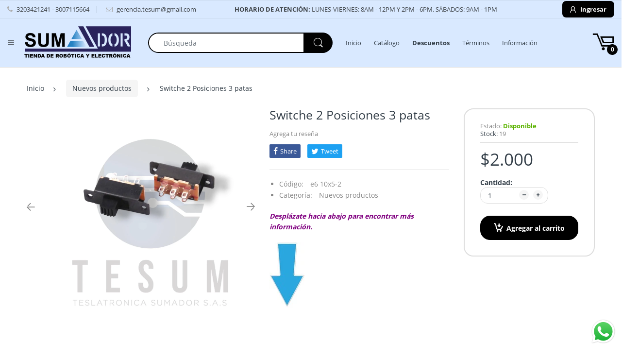

--- FILE ---
content_type: text/html; charset=utf-8
request_url: https://sumador.com/collections/new-items/products/switche-2-posiciones-3-patas
body_size: 28882
content:
<!doctype html>
<!--[if IE 8]><html lang="es" class="ie8 js"> <![endif]-->
<!--[if (gt IE 9)|!(IE)]><!--><html lang="es" class="js"> <!--<![endif]-->

<head>
  <meta name="google-site-verification" content="xyixh3Ns_SW35Yz6HZjbvrdOSKEpOSgxeYC01A1odyg" />
  
  <link rel="shortcut icon" href="//sumador.com/cdn/shop/t/35/assets/favicon.png?v=168254058316418271591744503636" type="image/png" />
  <meta charset="UTF-8">
  <meta http-equiv="Content-Type" content="text/html; charset=utf-8">
  <meta name="viewport" content="width=device-width, initial-scale=1, minimum-scale=1, maximum-scale=1, user-scalable=0" />
  <link rel="canonical" href="https://sumador.com/products/switche-2-posiciones-3-patas" />

  <!-- Title and description ================================================== -->
  <title>
    
    Switche 2 Posiciones 3 patas &ndash; Sumador. Robótica y electrónica.
  </title>

  
    <meta name="description" content="Interruptor de palanca con mango de agujero fijo, interruptor deslizante de montaje en Panel de 5mm DPDT 2P2T, 2 posiciones, 6 pines, 125VA">
  

  


  <meta property="og:type" content="product" />
  <meta property="og:title" content="Switche 2 Posiciones 3 patas" />
  
  <meta property="og:image" content="http://sumador.com/cdn/shop/files/WhatsAppImage2024-06-14at8.30.13AM_grande.jpg?v=1718371863" />
  <meta property="og:image:secure_url" content="https://sumador.com/cdn/shop/files/WhatsAppImage2024-06-14at8.30.13AM_grande.jpg?v=1718371863" />
  
  <meta property="og:price:amount" content="2.000" />
  <meta property="og:price:currency" content="COP" />



<meta property="og:description" content="Interruptor de palanca con mango de agujero fijo, interruptor deslizante de montaje en Panel de 5mm DPDT 2P2T, 2 posiciones, 6 pines, 125VA" />

<meta property="og:url" content="https://sumador.com/products/switche-2-posiciones-3-patas" />
<meta property="og:site_name" content="Teslatronica Sumador S.A.S. - NIT: 901640333-1" />
  
  <!-- header-css-file  ================================================== -->
  
  
  <link href="//sumador.com/cdn/shop/t/35/assets/arenafont.css?v=152032465313142326881744738744" rel="stylesheet" type="text/css" media="all">
  <link href="//sumador.com/cdn/shop/t/35/assets/bootstrap.4x.css?v=113885064603363170871744503636" rel="stylesheet" type="text/css" media="all">
  <link href="//sumador.com/cdn/shop/t/35/assets/jquery.plugin.css?v=148571126976401472301744738744" rel="stylesheet" type="text/css" media="all">
  <link href="//sumador.com/cdn/shop/t/35/assets/bc.style.scss.css?v=81354421574736602851744738744" rel="stylesheet" type="text/css" media="all">
  
  <!-- header-js-file  ================================================== -->
  
  
  
  
  <script crossorigin="anonymous" src="//sumador.com/cdn/shop/t/35/assets/jquery-1.11.0.min.js?v=74721525869110791951744503636"></script>
  <!--[if (gt IE 9)|!(IE)]><!--><script async src="//sumador.com/cdn/shop/t/35/assets/lazysizes.min.js?v=62480953726719776521744503636" async></script><!--<![endif]-->
  <!--[if lte IE 9]><script src="//sumador.com/cdn/shop/t/35/assets/lazysizes.min.js?v=62480953726719776521744503636"></script><![endif]-->

  <script crossorigin="anonymous" src="//sumador.com/cdn/shop/t/35/assets/bootstrap.4x.min.js?v=55775759557517144211744503636" defer></script>

  <script type="text/javascript">
	let customerLogged = '';
	let bc_wl_cp_config = {
		// Compare Setting
		enable_compare: true,
		number_product_compare: 2,
		compare_add_class: '.add-to-compare .add-product-compare',
		compare_show_class: '.show-compare',
		compare_layout_type: 'popup',
		compare_translate: {
			t_features_title: 'Features',
			t_availability_title: 'Availability',
			t_add_to_cart: 'Add to cart',
			t_view_detail: 'View',
			t_option_title: 'Options',
			t_vendor_title: 'Vendor',
			t_collection_title: 'Collection',
			t_rating_title: 'Rating',
		},
		compare_showing_option: {
			show_availability: true,
			show_option: true,
			show_vendor: true,
			show_collection: true,
			show_rating: true,
		},
		// Wishlist Setting
		enable_wishlist: true,
		number_product_wishlist: 2,
		wishlist_add_class: '.add-to-wishlist .add-product-wishlist',
		wishlist_show_class: '.show-wishlist',
	}
</script>

  <link href="//sumador.com/cdn/shop/t/35/assets/bc_wl_cp_style.scss.css?v=172879242641943902421744503636" rel="stylesheet" type="text/css" media="all" />
  
  <script>window.performance && window.performance.mark && window.performance.mark('shopify.content_for_header.start');</script><meta id="shopify-digital-wallet" name="shopify-digital-wallet" content="/13107920996/digital_wallets/dialog">
<link rel="alternate" type="application/json+oembed" href="https://sumador.com/products/switche-2-posiciones-3-patas.oembed">
<script async="async" src="/checkouts/internal/preloads.js?locale=es-CO"></script>
<script id="shopify-features" type="application/json">{"accessToken":"8f92aec03ee82087fa82a36b31740a57","betas":["rich-media-storefront-analytics"],"domain":"sumador.com","predictiveSearch":true,"shopId":13107920996,"locale":"es"}</script>
<script>var Shopify = Shopify || {};
Shopify.shop = "sumador.myshopify.com";
Shopify.locale = "es";
Shopify.currency = {"active":"COP","rate":"1.0"};
Shopify.country = "CO";
Shopify.theme = {"name":"#TESUMADOR-1-2025 v2","id":129172242475,"schema_name":"Electro","schema_version":"4.0.0","theme_store_id":null,"role":"main"};
Shopify.theme.handle = "null";
Shopify.theme.style = {"id":null,"handle":null};
Shopify.cdnHost = "sumador.com/cdn";
Shopify.routes = Shopify.routes || {};
Shopify.routes.root = "/";</script>
<script type="module">!function(o){(o.Shopify=o.Shopify||{}).modules=!0}(window);</script>
<script>!function(o){function n(){var o=[];function n(){o.push(Array.prototype.slice.apply(arguments))}return n.q=o,n}var t=o.Shopify=o.Shopify||{};t.loadFeatures=n(),t.autoloadFeatures=n()}(window);</script>
<script id="shop-js-analytics" type="application/json">{"pageType":"product"}</script>
<script defer="defer" async type="module" src="//sumador.com/cdn/shopifycloud/shop-js/modules/v2/client.init-shop-cart-sync_2Gr3Q33f.es.esm.js"></script>
<script defer="defer" async type="module" src="//sumador.com/cdn/shopifycloud/shop-js/modules/v2/chunk.common_noJfOIa7.esm.js"></script>
<script defer="defer" async type="module" src="//sumador.com/cdn/shopifycloud/shop-js/modules/v2/chunk.modal_Deo2FJQo.esm.js"></script>
<script type="module">
  await import("//sumador.com/cdn/shopifycloud/shop-js/modules/v2/client.init-shop-cart-sync_2Gr3Q33f.es.esm.js");
await import("//sumador.com/cdn/shopifycloud/shop-js/modules/v2/chunk.common_noJfOIa7.esm.js");
await import("//sumador.com/cdn/shopifycloud/shop-js/modules/v2/chunk.modal_Deo2FJQo.esm.js");

  window.Shopify.SignInWithShop?.initShopCartSync?.({"fedCMEnabled":true,"windoidEnabled":true});

</script>
<script>(function() {
  var isLoaded = false;
  function asyncLoad() {
    if (isLoaded) return;
    isLoaded = true;
    var urls = ["https:\/\/cdncozyantitheft.addons.business\/js\/script_tags\/sumador\/H7j6yD83tGbVTMJsPO8FwzOIDXnnq5e1.js?shop=sumador.myshopify.com"];
    for (var i = 0; i < urls.length; i++) {
      var s = document.createElement('script');
      s.type = 'text/javascript';
      s.async = true;
      s.src = urls[i];
      var x = document.getElementsByTagName('script')[0];
      x.parentNode.insertBefore(s, x);
    }
  };
  if(window.attachEvent) {
    window.attachEvent('onload', asyncLoad);
  } else {
    window.addEventListener('load', asyncLoad, false);
  }
})();</script>
<script id="__st">var __st={"a":13107920996,"offset":-18000,"reqid":"4d259096-bdf8-4baa-b92b-377cf78c7cc1-1769286637","pageurl":"sumador.com\/collections\/new-items\/products\/switche-2-posiciones-3-patas","u":"0c0fb30403d4","p":"product","rtyp":"product","rid":7247582232619};</script>
<script>window.ShopifyPaypalV4VisibilityTracking = true;</script>
<script id="captcha-bootstrap">!function(){'use strict';const t='contact',e='account',n='new_comment',o=[[t,t],['blogs',n],['comments',n],[t,'customer']],c=[[e,'customer_login'],[e,'guest_login'],[e,'recover_customer_password'],[e,'create_customer']],r=t=>t.map((([t,e])=>`form[action*='/${t}']:not([data-nocaptcha='true']) input[name='form_type'][value='${e}']`)).join(','),a=t=>()=>t?[...document.querySelectorAll(t)].map((t=>t.form)):[];function s(){const t=[...o],e=r(t);return a(e)}const i='password',u='form_key',d=['recaptcha-v3-token','g-recaptcha-response','h-captcha-response',i],f=()=>{try{return window.sessionStorage}catch{return}},m='__shopify_v',_=t=>t.elements[u];function p(t,e,n=!1){try{const o=window.sessionStorage,c=JSON.parse(o.getItem(e)),{data:r}=function(t){const{data:e,action:n}=t;return t[m]||n?{data:e,action:n}:{data:t,action:n}}(c);for(const[e,n]of Object.entries(r))t.elements[e]&&(t.elements[e].value=n);n&&o.removeItem(e)}catch(o){console.error('form repopulation failed',{error:o})}}const l='form_type',E='cptcha';function T(t){t.dataset[E]=!0}const w=window,h=w.document,L='Shopify',v='ce_forms',y='captcha';let A=!1;((t,e)=>{const n=(g='f06e6c50-85a8-45c8-87d0-21a2b65856fe',I='https://cdn.shopify.com/shopifycloud/storefront-forms-hcaptcha/ce_storefront_forms_captcha_hcaptcha.v1.5.2.iife.js',D={infoText:'Protegido por hCaptcha',privacyText:'Privacidad',termsText:'Términos'},(t,e,n)=>{const o=w[L][v],c=o.bindForm;if(c)return c(t,g,e,D).then(n);var r;o.q.push([[t,g,e,D],n]),r=I,A||(h.body.append(Object.assign(h.createElement('script'),{id:'captcha-provider',async:!0,src:r})),A=!0)});var g,I,D;w[L]=w[L]||{},w[L][v]=w[L][v]||{},w[L][v].q=[],w[L][y]=w[L][y]||{},w[L][y].protect=function(t,e){n(t,void 0,e),T(t)},Object.freeze(w[L][y]),function(t,e,n,w,h,L){const[v,y,A,g]=function(t,e,n){const i=e?o:[],u=t?c:[],d=[...i,...u],f=r(d),m=r(i),_=r(d.filter((([t,e])=>n.includes(e))));return[a(f),a(m),a(_),s()]}(w,h,L),I=t=>{const e=t.target;return e instanceof HTMLFormElement?e:e&&e.form},D=t=>v().includes(t);t.addEventListener('submit',(t=>{const e=I(t);if(!e)return;const n=D(e)&&!e.dataset.hcaptchaBound&&!e.dataset.recaptchaBound,o=_(e),c=g().includes(e)&&(!o||!o.value);(n||c)&&t.preventDefault(),c&&!n&&(function(t){try{if(!f())return;!function(t){const e=f();if(!e)return;const n=_(t);if(!n)return;const o=n.value;o&&e.removeItem(o)}(t);const e=Array.from(Array(32),(()=>Math.random().toString(36)[2])).join('');!function(t,e){_(t)||t.append(Object.assign(document.createElement('input'),{type:'hidden',name:u})),t.elements[u].value=e}(t,e),function(t,e){const n=f();if(!n)return;const o=[...t.querySelectorAll(`input[type='${i}']`)].map((({name:t})=>t)),c=[...d,...o],r={};for(const[a,s]of new FormData(t).entries())c.includes(a)||(r[a]=s);n.setItem(e,JSON.stringify({[m]:1,action:t.action,data:r}))}(t,e)}catch(e){console.error('failed to persist form',e)}}(e),e.submit())}));const S=(t,e)=>{t&&!t.dataset[E]&&(n(t,e.some((e=>e===t))),T(t))};for(const o of['focusin','change'])t.addEventListener(o,(t=>{const e=I(t);D(e)&&S(e,y())}));const B=e.get('form_key'),M=e.get(l),P=B&&M;t.addEventListener('DOMContentLoaded',(()=>{const t=y();if(P)for(const e of t)e.elements[l].value===M&&p(e,B);[...new Set([...A(),...v().filter((t=>'true'===t.dataset.shopifyCaptcha))])].forEach((e=>S(e,t)))}))}(h,new URLSearchParams(w.location.search),n,t,e,['guest_login'])})(!0,!0)}();</script>
<script integrity="sha256-4kQ18oKyAcykRKYeNunJcIwy7WH5gtpwJnB7kiuLZ1E=" data-source-attribution="shopify.loadfeatures" defer="defer" src="//sumador.com/cdn/shopifycloud/storefront/assets/storefront/load_feature-a0a9edcb.js" crossorigin="anonymous"></script>
<script data-source-attribution="shopify.dynamic_checkout.dynamic.init">var Shopify=Shopify||{};Shopify.PaymentButton=Shopify.PaymentButton||{isStorefrontPortableWallets:!0,init:function(){window.Shopify.PaymentButton.init=function(){};var t=document.createElement("script");t.src="https://sumador.com/cdn/shopifycloud/portable-wallets/latest/portable-wallets.es.js",t.type="module",document.head.appendChild(t)}};
</script>
<script data-source-attribution="shopify.dynamic_checkout.buyer_consent">
  function portableWalletsHideBuyerConsent(e){var t=document.getElementById("shopify-buyer-consent"),n=document.getElementById("shopify-subscription-policy-button");t&&n&&(t.classList.add("hidden"),t.setAttribute("aria-hidden","true"),n.removeEventListener("click",e))}function portableWalletsShowBuyerConsent(e){var t=document.getElementById("shopify-buyer-consent"),n=document.getElementById("shopify-subscription-policy-button");t&&n&&(t.classList.remove("hidden"),t.removeAttribute("aria-hidden"),n.addEventListener("click",e))}window.Shopify?.PaymentButton&&(window.Shopify.PaymentButton.hideBuyerConsent=portableWalletsHideBuyerConsent,window.Shopify.PaymentButton.showBuyerConsent=portableWalletsShowBuyerConsent);
</script>
<script data-source-attribution="shopify.dynamic_checkout.cart.bootstrap">document.addEventListener("DOMContentLoaded",(function(){function t(){return document.querySelector("shopify-accelerated-checkout-cart, shopify-accelerated-checkout")}if(t())Shopify.PaymentButton.init();else{new MutationObserver((function(e,n){t()&&(Shopify.PaymentButton.init(),n.disconnect())})).observe(document.body,{childList:!0,subtree:!0})}}));
</script>

<script>window.performance && window.performance.mark && window.performance.mark('shopify.content_for_header.end');</script>
<link type="text/css" rel="stylesheet" charset="UTF-8" href="https://stackpath.bootstrapcdn.com/font-awesome/4.7.0/css/font-awesome.min.css">
<script src="https://cdn.shopify.com/extensions/019a8315-1245-7ed7-8408-5ce0a02a8d74/wizybot-136/assets/bundle.js" type="text/javascript" defer="defer"></script>
<script src="https://cdn.shopify.com/extensions/019b6dda-9f81-7c8b-b5f5-7756ae4a26fb/dondy-whatsapp-chat-widget-85/assets/ChatBubble.js" type="text/javascript" defer="defer"></script>
<link href="https://cdn.shopify.com/extensions/019b6dda-9f81-7c8b-b5f5-7756ae4a26fb/dondy-whatsapp-chat-widget-85/assets/ChatBubble.css" rel="stylesheet" type="text/css" media="all">
<link href="https://monorail-edge.shopifysvc.com" rel="dns-prefetch">
<script>(function(){if ("sendBeacon" in navigator && "performance" in window) {try {var session_token_from_headers = performance.getEntriesByType('navigation')[0].serverTiming.find(x => x.name == '_s').description;} catch {var session_token_from_headers = undefined;}var session_cookie_matches = document.cookie.match(/_shopify_s=([^;]*)/);var session_token_from_cookie = session_cookie_matches && session_cookie_matches.length === 2 ? session_cookie_matches[1] : "";var session_token = session_token_from_headers || session_token_from_cookie || "";function handle_abandonment_event(e) {var entries = performance.getEntries().filter(function(entry) {return /monorail-edge.shopifysvc.com/.test(entry.name);});if (!window.abandonment_tracked && entries.length === 0) {window.abandonment_tracked = true;var currentMs = Date.now();var navigation_start = performance.timing.navigationStart;var payload = {shop_id: 13107920996,url: window.location.href,navigation_start,duration: currentMs - navigation_start,session_token,page_type: "product"};window.navigator.sendBeacon("https://monorail-edge.shopifysvc.com/v1/produce", JSON.stringify({schema_id: "online_store_buyer_site_abandonment/1.1",payload: payload,metadata: {event_created_at_ms: currentMs,event_sent_at_ms: currentMs}}));}}window.addEventListener('pagehide', handle_abandonment_event);}}());</script>
<script id="web-pixels-manager-setup">(function e(e,d,r,n,o){if(void 0===o&&(o={}),!Boolean(null===(a=null===(i=window.Shopify)||void 0===i?void 0:i.analytics)||void 0===a?void 0:a.replayQueue)){var i,a;window.Shopify=window.Shopify||{};var t=window.Shopify;t.analytics=t.analytics||{};var s=t.analytics;s.replayQueue=[],s.publish=function(e,d,r){return s.replayQueue.push([e,d,r]),!0};try{self.performance.mark("wpm:start")}catch(e){}var l=function(){var e={modern:/Edge?\/(1{2}[4-9]|1[2-9]\d|[2-9]\d{2}|\d{4,})\.\d+(\.\d+|)|Firefox\/(1{2}[4-9]|1[2-9]\d|[2-9]\d{2}|\d{4,})\.\d+(\.\d+|)|Chrom(ium|e)\/(9{2}|\d{3,})\.\d+(\.\d+|)|(Maci|X1{2}).+ Version\/(15\.\d+|(1[6-9]|[2-9]\d|\d{3,})\.\d+)([,.]\d+|)( \(\w+\)|)( Mobile\/\w+|) Safari\/|Chrome.+OPR\/(9{2}|\d{3,})\.\d+\.\d+|(CPU[ +]OS|iPhone[ +]OS|CPU[ +]iPhone|CPU IPhone OS|CPU iPad OS)[ +]+(15[._]\d+|(1[6-9]|[2-9]\d|\d{3,})[._]\d+)([._]\d+|)|Android:?[ /-](13[3-9]|1[4-9]\d|[2-9]\d{2}|\d{4,})(\.\d+|)(\.\d+|)|Android.+Firefox\/(13[5-9]|1[4-9]\d|[2-9]\d{2}|\d{4,})\.\d+(\.\d+|)|Android.+Chrom(ium|e)\/(13[3-9]|1[4-9]\d|[2-9]\d{2}|\d{4,})\.\d+(\.\d+|)|SamsungBrowser\/([2-9]\d|\d{3,})\.\d+/,legacy:/Edge?\/(1[6-9]|[2-9]\d|\d{3,})\.\d+(\.\d+|)|Firefox\/(5[4-9]|[6-9]\d|\d{3,})\.\d+(\.\d+|)|Chrom(ium|e)\/(5[1-9]|[6-9]\d|\d{3,})\.\d+(\.\d+|)([\d.]+$|.*Safari\/(?![\d.]+ Edge\/[\d.]+$))|(Maci|X1{2}).+ Version\/(10\.\d+|(1[1-9]|[2-9]\d|\d{3,})\.\d+)([,.]\d+|)( \(\w+\)|)( Mobile\/\w+|) Safari\/|Chrome.+OPR\/(3[89]|[4-9]\d|\d{3,})\.\d+\.\d+|(CPU[ +]OS|iPhone[ +]OS|CPU[ +]iPhone|CPU IPhone OS|CPU iPad OS)[ +]+(10[._]\d+|(1[1-9]|[2-9]\d|\d{3,})[._]\d+)([._]\d+|)|Android:?[ /-](13[3-9]|1[4-9]\d|[2-9]\d{2}|\d{4,})(\.\d+|)(\.\d+|)|Mobile Safari.+OPR\/([89]\d|\d{3,})\.\d+\.\d+|Android.+Firefox\/(13[5-9]|1[4-9]\d|[2-9]\d{2}|\d{4,})\.\d+(\.\d+|)|Android.+Chrom(ium|e)\/(13[3-9]|1[4-9]\d|[2-9]\d{2}|\d{4,})\.\d+(\.\d+|)|Android.+(UC? ?Browser|UCWEB|U3)[ /]?(15\.([5-9]|\d{2,})|(1[6-9]|[2-9]\d|\d{3,})\.\d+)\.\d+|SamsungBrowser\/(5\.\d+|([6-9]|\d{2,})\.\d+)|Android.+MQ{2}Browser\/(14(\.(9|\d{2,})|)|(1[5-9]|[2-9]\d|\d{3,})(\.\d+|))(\.\d+|)|K[Aa][Ii]OS\/(3\.\d+|([4-9]|\d{2,})\.\d+)(\.\d+|)/},d=e.modern,r=e.legacy,n=navigator.userAgent;return n.match(d)?"modern":n.match(r)?"legacy":"unknown"}(),u="modern"===l?"modern":"legacy",c=(null!=n?n:{modern:"",legacy:""})[u],f=function(e){return[e.baseUrl,"/wpm","/b",e.hashVersion,"modern"===e.buildTarget?"m":"l",".js"].join("")}({baseUrl:d,hashVersion:r,buildTarget:u}),m=function(e){var d=e.version,r=e.bundleTarget,n=e.surface,o=e.pageUrl,i=e.monorailEndpoint;return{emit:function(e){var a=e.status,t=e.errorMsg,s=(new Date).getTime(),l=JSON.stringify({metadata:{event_sent_at_ms:s},events:[{schema_id:"web_pixels_manager_load/3.1",payload:{version:d,bundle_target:r,page_url:o,status:a,surface:n,error_msg:t},metadata:{event_created_at_ms:s}}]});if(!i)return console&&console.warn&&console.warn("[Web Pixels Manager] No Monorail endpoint provided, skipping logging."),!1;try{return self.navigator.sendBeacon.bind(self.navigator)(i,l)}catch(e){}var u=new XMLHttpRequest;try{return u.open("POST",i,!0),u.setRequestHeader("Content-Type","text/plain"),u.send(l),!0}catch(e){return console&&console.warn&&console.warn("[Web Pixels Manager] Got an unhandled error while logging to Monorail."),!1}}}}({version:r,bundleTarget:l,surface:e.surface,pageUrl:self.location.href,monorailEndpoint:e.monorailEndpoint});try{o.browserTarget=l,function(e){var d=e.src,r=e.async,n=void 0===r||r,o=e.onload,i=e.onerror,a=e.sri,t=e.scriptDataAttributes,s=void 0===t?{}:t,l=document.createElement("script"),u=document.querySelector("head"),c=document.querySelector("body");if(l.async=n,l.src=d,a&&(l.integrity=a,l.crossOrigin="anonymous"),s)for(var f in s)if(Object.prototype.hasOwnProperty.call(s,f))try{l.dataset[f]=s[f]}catch(e){}if(o&&l.addEventListener("load",o),i&&l.addEventListener("error",i),u)u.appendChild(l);else{if(!c)throw new Error("Did not find a head or body element to append the script");c.appendChild(l)}}({src:f,async:!0,onload:function(){if(!function(){var e,d;return Boolean(null===(d=null===(e=window.Shopify)||void 0===e?void 0:e.analytics)||void 0===d?void 0:d.initialized)}()){var d=window.webPixelsManager.init(e)||void 0;if(d){var r=window.Shopify.analytics;r.replayQueue.forEach((function(e){var r=e[0],n=e[1],o=e[2];d.publishCustomEvent(r,n,o)})),r.replayQueue=[],r.publish=d.publishCustomEvent,r.visitor=d.visitor,r.initialized=!0}}},onerror:function(){return m.emit({status:"failed",errorMsg:"".concat(f," has failed to load")})},sri:function(e){var d=/^sha384-[A-Za-z0-9+/=]+$/;return"string"==typeof e&&d.test(e)}(c)?c:"",scriptDataAttributes:o}),m.emit({status:"loading"})}catch(e){m.emit({status:"failed",errorMsg:(null==e?void 0:e.message)||"Unknown error"})}}})({shopId: 13107920996,storefrontBaseUrl: "https://sumador.com",extensionsBaseUrl: "https://extensions.shopifycdn.com/cdn/shopifycloud/web-pixels-manager",monorailEndpoint: "https://monorail-edge.shopifysvc.com/unstable/produce_batch",surface: "storefront-renderer",enabledBetaFlags: ["2dca8a86"],webPixelsConfigList: [{"id":"63995947","eventPayloadVersion":"v1","runtimeContext":"LAX","scriptVersion":"1","type":"CUSTOM","privacyPurposes":["ANALYTICS"],"name":"Google Analytics tag (migrated)"},{"id":"shopify-app-pixel","configuration":"{}","eventPayloadVersion":"v1","runtimeContext":"STRICT","scriptVersion":"0450","apiClientId":"shopify-pixel","type":"APP","privacyPurposes":["ANALYTICS","MARKETING"]},{"id":"shopify-custom-pixel","eventPayloadVersion":"v1","runtimeContext":"LAX","scriptVersion":"0450","apiClientId":"shopify-pixel","type":"CUSTOM","privacyPurposes":["ANALYTICS","MARKETING"]}],isMerchantRequest: false,initData: {"shop":{"name":"Teslatronica Sumador S.A.S. - NIT: 901640333-1","paymentSettings":{"currencyCode":"COP"},"myshopifyDomain":"sumador.myshopify.com","countryCode":"CO","storefrontUrl":"https:\/\/sumador.com"},"customer":null,"cart":null,"checkout":null,"productVariants":[{"price":{"amount":2000.0,"currencyCode":"COP"},"product":{"title":"Switche 2 Posiciones 3 patas","vendor":"Sumador","id":"7247582232619","untranslatedTitle":"Switche 2 Posiciones 3 patas","url":"\/products\/switche-2-posiciones-3-patas","type":""},"id":"41114459439147","image":{"src":"\/\/sumador.com\/cdn\/shop\/files\/WhatsAppImage2024-06-14at8.30.13AM.jpg?v=1718371863"},"sku":"e6 10x5-2","title":"Default Title","untranslatedTitle":"Default Title"}],"purchasingCompany":null},},"https://sumador.com/cdn","fcfee988w5aeb613cpc8e4bc33m6693e112",{"modern":"","legacy":""},{"shopId":"13107920996","storefrontBaseUrl":"https:\/\/sumador.com","extensionBaseUrl":"https:\/\/extensions.shopifycdn.com\/cdn\/shopifycloud\/web-pixels-manager","surface":"storefront-renderer","enabledBetaFlags":"[\"2dca8a86\"]","isMerchantRequest":"false","hashVersion":"fcfee988w5aeb613cpc8e4bc33m6693e112","publish":"custom","events":"[[\"page_viewed\",{}],[\"product_viewed\",{\"productVariant\":{\"price\":{\"amount\":2000.0,\"currencyCode\":\"COP\"},\"product\":{\"title\":\"Switche 2 Posiciones 3 patas\",\"vendor\":\"Sumador\",\"id\":\"7247582232619\",\"untranslatedTitle\":\"Switche 2 Posiciones 3 patas\",\"url\":\"\/products\/switche-2-posiciones-3-patas\",\"type\":\"\"},\"id\":\"41114459439147\",\"image\":{\"src\":\"\/\/sumador.com\/cdn\/shop\/files\/WhatsAppImage2024-06-14at8.30.13AM.jpg?v=1718371863\"},\"sku\":\"e6 10x5-2\",\"title\":\"Default Title\",\"untranslatedTitle\":\"Default Title\"}}]]"});</script><script>
  window.ShopifyAnalytics = window.ShopifyAnalytics || {};
  window.ShopifyAnalytics.meta = window.ShopifyAnalytics.meta || {};
  window.ShopifyAnalytics.meta.currency = 'COP';
  var meta = {"product":{"id":7247582232619,"gid":"gid:\/\/shopify\/Product\/7247582232619","vendor":"Sumador","type":"","handle":"switche-2-posiciones-3-patas","variants":[{"id":41114459439147,"price":200000,"name":"Switche 2 Posiciones 3 patas","public_title":null,"sku":"e6 10x5-2"}],"remote":false},"page":{"pageType":"product","resourceType":"product","resourceId":7247582232619,"requestId":"4d259096-bdf8-4baa-b92b-377cf78c7cc1-1769286637"}};
  for (var attr in meta) {
    window.ShopifyAnalytics.meta[attr] = meta[attr];
  }
</script>
<script class="analytics">
  (function () {
    var customDocumentWrite = function(content) {
      var jquery = null;

      if (window.jQuery) {
        jquery = window.jQuery;
      } else if (window.Checkout && window.Checkout.$) {
        jquery = window.Checkout.$;
      }

      if (jquery) {
        jquery('body').append(content);
      }
    };

    var hasLoggedConversion = function(token) {
      if (token) {
        return document.cookie.indexOf('loggedConversion=' + token) !== -1;
      }
      return false;
    }

    var setCookieIfConversion = function(token) {
      if (token) {
        var twoMonthsFromNow = new Date(Date.now());
        twoMonthsFromNow.setMonth(twoMonthsFromNow.getMonth() + 2);

        document.cookie = 'loggedConversion=' + token + '; expires=' + twoMonthsFromNow;
      }
    }

    var trekkie = window.ShopifyAnalytics.lib = window.trekkie = window.trekkie || [];
    if (trekkie.integrations) {
      return;
    }
    trekkie.methods = [
      'identify',
      'page',
      'ready',
      'track',
      'trackForm',
      'trackLink'
    ];
    trekkie.factory = function(method) {
      return function() {
        var args = Array.prototype.slice.call(arguments);
        args.unshift(method);
        trekkie.push(args);
        return trekkie;
      };
    };
    for (var i = 0; i < trekkie.methods.length; i++) {
      var key = trekkie.methods[i];
      trekkie[key] = trekkie.factory(key);
    }
    trekkie.load = function(config) {
      trekkie.config = config || {};
      trekkie.config.initialDocumentCookie = document.cookie;
      var first = document.getElementsByTagName('script')[0];
      var script = document.createElement('script');
      script.type = 'text/javascript';
      script.onerror = function(e) {
        var scriptFallback = document.createElement('script');
        scriptFallback.type = 'text/javascript';
        scriptFallback.onerror = function(error) {
                var Monorail = {
      produce: function produce(monorailDomain, schemaId, payload) {
        var currentMs = new Date().getTime();
        var event = {
          schema_id: schemaId,
          payload: payload,
          metadata: {
            event_created_at_ms: currentMs,
            event_sent_at_ms: currentMs
          }
        };
        return Monorail.sendRequest("https://" + monorailDomain + "/v1/produce", JSON.stringify(event));
      },
      sendRequest: function sendRequest(endpointUrl, payload) {
        // Try the sendBeacon API
        if (window && window.navigator && typeof window.navigator.sendBeacon === 'function' && typeof window.Blob === 'function' && !Monorail.isIos12()) {
          var blobData = new window.Blob([payload], {
            type: 'text/plain'
          });

          if (window.navigator.sendBeacon(endpointUrl, blobData)) {
            return true;
          } // sendBeacon was not successful

        } // XHR beacon

        var xhr = new XMLHttpRequest();

        try {
          xhr.open('POST', endpointUrl);
          xhr.setRequestHeader('Content-Type', 'text/plain');
          xhr.send(payload);
        } catch (e) {
          console.log(e);
        }

        return false;
      },
      isIos12: function isIos12() {
        return window.navigator.userAgent.lastIndexOf('iPhone; CPU iPhone OS 12_') !== -1 || window.navigator.userAgent.lastIndexOf('iPad; CPU OS 12_') !== -1;
      }
    };
    Monorail.produce('monorail-edge.shopifysvc.com',
      'trekkie_storefront_load_errors/1.1',
      {shop_id: 13107920996,
      theme_id: 129172242475,
      app_name: "storefront",
      context_url: window.location.href,
      source_url: "//sumador.com/cdn/s/trekkie.storefront.8d95595f799fbf7e1d32231b9a28fd43b70c67d3.min.js"});

        };
        scriptFallback.async = true;
        scriptFallback.src = '//sumador.com/cdn/s/trekkie.storefront.8d95595f799fbf7e1d32231b9a28fd43b70c67d3.min.js';
        first.parentNode.insertBefore(scriptFallback, first);
      };
      script.async = true;
      script.src = '//sumador.com/cdn/s/trekkie.storefront.8d95595f799fbf7e1d32231b9a28fd43b70c67d3.min.js';
      first.parentNode.insertBefore(script, first);
    };
    trekkie.load(
      {"Trekkie":{"appName":"storefront","development":false,"defaultAttributes":{"shopId":13107920996,"isMerchantRequest":null,"themeId":129172242475,"themeCityHash":"403299667851738443","contentLanguage":"es","currency":"COP","eventMetadataId":"5d4e6f1f-0152-4b82-9b2a-6f1ceac4b1d9"},"isServerSideCookieWritingEnabled":true,"monorailRegion":"shop_domain","enabledBetaFlags":["65f19447"]},"Session Attribution":{},"S2S":{"facebookCapiEnabled":false,"source":"trekkie-storefront-renderer","apiClientId":580111}}
    );

    var loaded = false;
    trekkie.ready(function() {
      if (loaded) return;
      loaded = true;

      window.ShopifyAnalytics.lib = window.trekkie;

      var originalDocumentWrite = document.write;
      document.write = customDocumentWrite;
      try { window.ShopifyAnalytics.merchantGoogleAnalytics.call(this); } catch(error) {};
      document.write = originalDocumentWrite;

      window.ShopifyAnalytics.lib.page(null,{"pageType":"product","resourceType":"product","resourceId":7247582232619,"requestId":"4d259096-bdf8-4baa-b92b-377cf78c7cc1-1769286637","shopifyEmitted":true});

      var match = window.location.pathname.match(/checkouts\/(.+)\/(thank_you|post_purchase)/)
      var token = match? match[1]: undefined;
      if (!hasLoggedConversion(token)) {
        setCookieIfConversion(token);
        window.ShopifyAnalytics.lib.track("Viewed Product",{"currency":"COP","variantId":41114459439147,"productId":7247582232619,"productGid":"gid:\/\/shopify\/Product\/7247582232619","name":"Switche 2 Posiciones 3 patas","price":"2000.00","sku":"e6 10x5-2","brand":"Sumador","variant":null,"category":"","nonInteraction":true,"remote":false},undefined,undefined,{"shopifyEmitted":true});
      window.ShopifyAnalytics.lib.track("monorail:\/\/trekkie_storefront_viewed_product\/1.1",{"currency":"COP","variantId":41114459439147,"productId":7247582232619,"productGid":"gid:\/\/shopify\/Product\/7247582232619","name":"Switche 2 Posiciones 3 patas","price":"2000.00","sku":"e6 10x5-2","brand":"Sumador","variant":null,"category":"","nonInteraction":true,"remote":false,"referer":"https:\/\/sumador.com\/collections\/new-items\/products\/switche-2-posiciones-3-patas"});
      }
    });


        var eventsListenerScript = document.createElement('script');
        eventsListenerScript.async = true;
        eventsListenerScript.src = "//sumador.com/cdn/shopifycloud/storefront/assets/shop_events_listener-3da45d37.js";
        document.getElementsByTagName('head')[0].appendChild(eventsListenerScript);

})();</script>
  <script>
  if (!window.ga || (window.ga && typeof window.ga !== 'function')) {
    window.ga = function ga() {
      (window.ga.q = window.ga.q || []).push(arguments);
      if (window.Shopify && window.Shopify.analytics && typeof window.Shopify.analytics.publish === 'function') {
        window.Shopify.analytics.publish("ga_stub_called", {}, {sendTo: "google_osp_migration"});
      }
      console.error("Shopify's Google Analytics stub called with:", Array.from(arguments), "\nSee https://help.shopify.com/manual/promoting-marketing/pixels/pixel-migration#google for more information.");
    };
    if (window.Shopify && window.Shopify.analytics && typeof window.Shopify.analytics.publish === 'function') {
      window.Shopify.analytics.publish("ga_stub_initialized", {}, {sendTo: "google_osp_migration"});
    }
  }
</script>
<script
  defer
  src="https://sumador.com/cdn/shopifycloud/perf-kit/shopify-perf-kit-3.0.4.min.js"
  data-application="storefront-renderer"
  data-shop-id="13107920996"
  data-render-region="gcp-us-central1"
  data-page-type="product"
  data-theme-instance-id="129172242475"
  data-theme-name="Electro"
  data-theme-version="4.0.0"
  data-monorail-region="shop_domain"
  data-resource-timing-sampling-rate="10"
  data-shs="true"
  data-shs-beacon="true"
  data-shs-export-with-fetch="true"
  data-shs-logs-sample-rate="1"
  data-shs-beacon-endpoint="https://sumador.com/api/collect"
></script>
</head>

<body class="templateProduct category-mode-false cata-grid-4 lazy-loading-img">
  
  <div class="boxed-wrapper">
    
    <div class="new-loading"></div>
    
    
      <div class="cart-sb">
  <form action="/cart" method="post">
    
    <div class="cart-sb-title">
      <span class="c-title">Carrito</span>
      <span class="c-close"><i class="demo-icon icon-close" aria-hidden="true"></i></span>
    </div>
    
    <div id="cart-info">
      <div id="cart-content" class="cart-content">
        <div class="cart-loading"></div>
      </div>
    </div>
  </form>
</div>
    
    
    
    
    <div id="page-body" class="breadcrumb-color">
      
      <div id="shopify-section-header" class="shopify-section"><header class="header-content" data-stick="true" data-stickymobile="true">
  
  
  

  <div class="header-container layout-full style-7" data-style="7">
    
      <ul class="main-nav fix-vertical-left-column hide"> 
        
        



 
 
 




























  

	

    
      
    
      
    
      
        

        

      
    
      
        

        

      
    

	
      <li class="">
        <a href="/collections/baterias">
          
          
          
          <span>Baterías / Cargadores</span>
          
          
          
        </a>
      </li>
	

  



        
        



 
 
 




























  

	

    
      
    
      
    
      
        

        

      
    
      
        

        

      
    

	
      <li class="">
        <a href="/collections/cables">
          
          
          
          <span>Cables</span>
          
          
          
        </a>
      </li>
	

  



        
        



 
 
 




























  

	

    
      
    
      
    
      
        

        

      
    
      
        

        

      
    

	
      <li class="">
        <a href="/collections/circuitos-integrados">
          
          
          
          <span>Circuitos integrados</span>
          
          
          
        </a>
      </li>
	

  



        
        



 
 
 




























  
	

    
      
    
      
    
      
        

        	

      
    
      
        

        	

      
    

	
      <li class="dropdown">
  <div class="dropdown-inner">
    <a href="/collections/componentes-pasivos" class="dropdown-link">
      

      <span>Componentes pasivos</span>

      
      
    </a>
    <span class="expand"></span>
  </div>

  <ul class="dropdown-menu">
    
      



  <li><a tabindex="-1" href="/collections/bobinas-inductores"><span>Bobinas / Inductores</span></a></li>



    
      



  <li><a tabindex="-1" href="/collections/capacitores"><span>Capacitores</span></a></li>



    
      



  <li><a tabindex="-1" href="/collections/resistencias-potenciometros"><span>Resistencias / Potenciómetros</span></a></li>



    
  </ul>
</li>
	  

  



        
        



 
 
 




























  

	

    
      
    
      
    
      
        

        

      
    
      
        

        

      
    

	
      <li class="">
        <a href="/collections/conectores">
          
          
          
          <span>Conectores</span>
          
          
          
        </a>
      </li>
	

  



        
        



 
 
 




























  

	

    
      
    
      
    
      
        

        

      
    
      
        

        

      
    

	
      <li class="">
        <a href="/collections/diodos">
          
          
          
          <span>Diodos / Rectificadores</span>
          
          
          
        </a>
      </li>
	

  



        
        



 
 
 




























  

	

    
      
    
      
    
      
        

        

      
    
      
        

        

      
    

	
      <li class="">
        <a href="/collections/drivers-controladores">
          
          
          
          <span>Drivers / Controladores</span>
          
          
          
        </a>
      </li>
	

  



        
        



 
 
 




























  

	

    
      
    
      
    
      
        

        

      
    
      
        

        

      
    

	
      <li class="">
        <a href="/collections/herramientas">
          
          
          
          <span>Herramientas</span>
          
          
          
        </a>
      </li>
	

  



        
        



 
 
 




























  

	

    
      
    
      
    
      
        

        

      
    
      
        

        

      
    

	
      <li class="">
        <a href="/collections/motores-servos">
          
          
          
          <span>Motores / Servos</span>
          
          
          
        </a>
      </li>
	

  



        
        



 
 
 




























  

	

    
      
    
      
    
      
        

        

      
    
      
        

        

      
    

	
      <li class="">
        <a href="/collections/optoelectronica">
          
          
          
          <span>Optoelectrónica</span>
          
          
          
        </a>
      </li>
	

  



        
        



 
 
 




























  

	

    
      
    
      
    
      
        

        

      
    
      
        

        

      
    

	
      <li class="">
        <a href="/collections/otros-modulos">
          
          
          
          <span>Otros</span>
          
          
          
        </a>
      </li>
	

  



        
        



 
 
 




























  

	

    
      
    
      
    
      
        

        

      
    
      
        

        

      
    

	
      <li class="">
        <a href="/collections/paneles-solares">
          
          
          
          <span>Energía solar</span>
          
          
          
        </a>
      </li>
	

  



        
        



 
 
 




























  

	

    
      
    
      
    
      
        

        

      
    
      
        

        

      
    

	
      <li class="">
        <a href="/collections/radiocomunicaciones">
          
          
          
          <span>Radiocomunicaciones</span>
          
          
          
        </a>
      </li>
	

  



        
        



 
 
 




























  

	

    
      
    
      
    
      
        

        

      
    
      
        

        

      
    

	
      <li class="">
        <a href="/collections/reles">
          
          
          
          <span>Relés</span>
          
          
          
        </a>
      </li>
	

  



        
        



 
 
 




























  

	

    
      
    
      
    
      
        

        

      
    
      
        

        

      
    

	
      <li class="">
        <a href="/collections/reguladores">
          
          
          
          <span>Reguladores / Transformadores</span>
          
          
          
        </a>
      </li>
	

  



        
        



 
 
 




























  

	

    
      
    
      
    
      
        

        

      
    
      
        

        

      
    

	
      <li class="">
        <a href="/collections/sensores">
          
          
          
          <span>Sensores</span>
          
          
          
        </a>
      </li>
	

  



        
        



 
 
 




























  

	

    
      
    
      
    
      
        

        

      
    
      
        

        

      
    

	
      <li class="">
        <a href="/collections/suiches">
          
          
          
          <span>Suiches / Teclados</span>
          
          
          
        </a>
      </li>
	

  



        
        



 
 
 




























  

	

    
      
    
      
    
      
        

        

      
    
      
        

        

      
    

	
      <li class="">
        <a href="/collections/boards-de-desarrollo-programadores">
          
          
          
          <span>Tarjetas de desarrollo / Programadores</span>
          
          
          
        </a>
      </li>
	

  



        
        



 
 
 




























  

	

    
      
    
      
    
      
        

        

      
    
      
        

        

      
    

	
      <li class="">
        <a href="/collections/transistores">
          
          
          
          <span>Transistores</span>
          
          
          
        </a>
      </li>
	

  



        
        



 
 
 




























  

	

    
      
    
      
    
      
        

        

      
    
      
        

        

      
    

	
      <li class="">
        <a href="/collections/cursos-de-robotica-educativa">
          
          
          
          <span>Cursos de Robótica Educativa</span>
          
          
          
        </a>
      </li>
	

  



        
        



 
 
 




























  

	

    
      
    
      
    
      
        

        

      
    
      
        

        

      
    

	
      <li class="">
        <a href="/collections/cnc-wegstr">
          
          
          
          <span>CNC WEGSTR</span>
          
          
          
        </a>
      </li>
	

  



        
      </ul>

      
          
  <div class="top-bar-textbox d-none d-lg-block">
    <div class="textbox-container">
      

        

        
          <div id="google_translate_element"></div>
          <script type="text/javascript">
            function googleTranslateElementInit() {
              new google.translate.TranslateElement({pageLanguage: 'en', includedLanguages: 'da,de,en,fr,it,nl,ja,hi,es,sv,pt,la,ko,th'}, 'google_translate_element');
            }
          </script>
          <script type="text/javascript" src="//translate.google.com/translate_a/element.js?cb=googleTranslateElementInit"></script>
        

      
    </div>
  </div>


<div class="top-bar d-none d-lg-block" data-html2canvas-ignore="true">
  
    <div class="table-row">

      
      <div class="top-bar-left">

        <ul class="list-inline">
          
          <li class="phone lazyload waiting">
            
            <i class="demo-icon icon-phone"></i>

            
            <span>3203421241 - 3007115664</span>
          </li>
          

          
          <li class="email lazyload waiting">
            
            <i class="demo-icon icon-mail"></i>

            
            <span>gerencia.tesum@gmail.com</span>
          </li>
          
        </ul>

      </div>
      

      
      <div class="top-bar-center">
        <ul class="list-inline">  
          <li class="horario">          
               <strong>HORARIO DE ATENCIÓN:</strong>  LUNES-VIERNES: 8AM - 12PM Y 2PM - 6PM. SÁBADOS: 9AM - 1PM                              
          </li>
        </ul>
      </div>
      
<!-- 
      <strong>HORARIO DE ATENCIÓN: LUNES A VIERNES DE 2PM - 6PM</strong>
-->

      
      
      
      
      <div class="top-bar-right">
        <ul class="list-inline">

          
          
          

          
<!-- Icono de estado del pedido

          
-->
          
          
          

          
          
  <li class="customer-account lazyload waiting">

    
      
    

    

      
    <a 
      href="/account/login" 
      title="Ingresar"
      class="btn-login"
    >
      <i class="demo-icon icon-electro-user-icon" style="margin-right: 6px;"></i>
      Ingresar
    </a>

      
    

  </li>




        </ul>
      </div>

    </div>
  
</div>

<div class="header-main" data-html2canvas-ignore="true">
  
    <div class="table-row">

      <div class="navbar navbar-responsive-menu d-lg-none">
        <div class="responsive-menu">
          Menu
          <span class="bar"></span>
          <span class="bar"></span>
          <span class="bar"></span>
        </div>
      </div>

      
      <div class="m-cart-icon cart-target lazyload waiting d-lg-none">
        <a href="/cart" class="mobile-basket" title="cart">
          
          
          	
			<img id="cart_pic" src="//sumador.com/cdn/shop/t/35/assets/Check_out_cart.png?v=99418478697683884551744503636"/img>


          

          <span class="number"><span class="n-item">0</span></span>
        </a>
      </div>
      
      <div class="header-menu-logo">
        
        <div class="vertical-menu dropdown-fix d-none d-lg-block">
          <div class="sidemenu-holder">

            
      
            
            <div class="navigation">
              <div class="head"><i class="demo-icon icon-menu-2"></i></div>
              
              <nav class="navbar vertical-navbar">
                <div class="collapse navbar-collapse">
                  <ul class="main-nav">
                    
                    



 
 
 




























  

	

    
      
    
      
    
      
        

        

      
    
      
        

        

      
    

	
      <li class="">
        <a href="/collections/baterias">
          
          
          
          <span>Baterías / Cargadores</span>
          
          
          
        </a>
      </li>
	

  



                    
                    



 
 
 




























  

	

    
      
    
      
    
      
        

        

      
    
      
        

        

      
    

	
      <li class="">
        <a href="/collections/cables">
          
          
          
          <span>Cables</span>
          
          
          
        </a>
      </li>
	

  



                    
                    



 
 
 




























  

	

    
      
    
      
    
      
        

        

      
    
      
        

        

      
    

	
      <li class="">
        <a href="/collections/circuitos-integrados">
          
          
          
          <span>Circuitos integrados</span>
          
          
          
        </a>
      </li>
	

  



                    
                    



 
 
 




























  
	

    
      
    
      
    
      
        

        	

      
    
      
        

        	

      
    

	
      <li class="dropdown">
  <div class="dropdown-inner">
    <a href="/collections/componentes-pasivos" class="dropdown-link">
      

      <span>Componentes pasivos</span>

      
      
    </a>
    <span class="expand"></span>
  </div>

  <ul class="dropdown-menu">
    
      



  <li><a tabindex="-1" href="/collections/bobinas-inductores"><span>Bobinas / Inductores</span></a></li>



    
      



  <li><a tabindex="-1" href="/collections/capacitores"><span>Capacitores</span></a></li>



    
      



  <li><a tabindex="-1" href="/collections/resistencias-potenciometros"><span>Resistencias / Potenciómetros</span></a></li>



    
  </ul>
</li>
	  

  



                    
                    



 
 
 




























  

	

    
      
    
      
    
      
        

        

      
    
      
        

        

      
    

	
      <li class="">
        <a href="/collections/conectores">
          
          
          
          <span>Conectores</span>
          
          
          
        </a>
      </li>
	

  



                    
                    



 
 
 




























  

	

    
      
    
      
    
      
        

        

      
    
      
        

        

      
    

	
      <li class="">
        <a href="/collections/diodos">
          
          
          
          <span>Diodos / Rectificadores</span>
          
          
          
        </a>
      </li>
	

  



                    
                    



 
 
 




























  

	

    
      
    
      
    
      
        

        

      
    
      
        

        

      
    

	
      <li class="">
        <a href="/collections/drivers-controladores">
          
          
          
          <span>Drivers / Controladores</span>
          
          
          
        </a>
      </li>
	

  



                    
                    



 
 
 




























  

	

    
      
    
      
    
      
        

        

      
    
      
        

        

      
    

	
      <li class="">
        <a href="/collections/herramientas">
          
          
          
          <span>Herramientas</span>
          
          
          
        </a>
      </li>
	

  



                    
                    



 
 
 




























  

	

    
      
    
      
    
      
        

        

      
    
      
        

        

      
    

	
      <li class="">
        <a href="/collections/motores-servos">
          
          
          
          <span>Motores / Servos</span>
          
          
          
        </a>
      </li>
	

  



                    
                    



 
 
 




























  

	

    
      
    
      
    
      
        

        

      
    
      
        

        

      
    

	
      <li class="">
        <a href="/collections/optoelectronica">
          
          
          
          <span>Optoelectrónica</span>
          
          
          
        </a>
      </li>
	

  



                    
                    



 
 
 




























  

	

    
      
    
      
    
      
        

        

      
    
      
        

        

      
    

	
      <li class="">
        <a href="/collections/otros-modulos">
          
          
          
          <span>Otros</span>
          
          
          
        </a>
      </li>
	

  



                    
                    



 
 
 




























  

	

    
      
    
      
    
      
        

        

      
    
      
        

        

      
    

	
      <li class="">
        <a href="/collections/paneles-solares">
          
          
          
          <span>Energía solar</span>
          
          
          
        </a>
      </li>
	

  



                    
                    



 
 
 




























  

	

    
      
    
      
    
      
        

        

      
    
      
        

        

      
    

	
      <li class="">
        <a href="/collections/radiocomunicaciones">
          
          
          
          <span>Radiocomunicaciones</span>
          
          
          
        </a>
      </li>
	

  



                    
                    



 
 
 




























  

	

    
      
    
      
    
      
        

        

      
    
      
        

        

      
    

	
      <li class="">
        <a href="/collections/reles">
          
          
          
          <span>Relés</span>
          
          
          
        </a>
      </li>
	

  



                    
                    



 
 
 




























  

	

    
      
    
      
    
      
        

        

      
    
      
        

        

      
    

	
      <li class="">
        <a href="/collections/reguladores">
          
          
          
          <span>Reguladores / Transformadores</span>
          
          
          
        </a>
      </li>
	

  



                    
                    



 
 
 




























  

	

    
      
    
      
    
      
        

        

      
    
      
        

        

      
    

	
      <li class="">
        <a href="/collections/sensores">
          
          
          
          <span>Sensores</span>
          
          
          
        </a>
      </li>
	

  



                    
                    



 
 
 




























  

	

    
      
    
      
    
      
        

        

      
    
      
        

        

      
    

	
      <li class="">
        <a href="/collections/suiches">
          
          
          
          <span>Suiches / Teclados</span>
          
          
          
        </a>
      </li>
	

  



                    
                    



 
 
 




























  

	

    
      
    
      
    
      
        

        

      
    
      
        

        

      
    

	
      <li class="">
        <a href="/collections/boards-de-desarrollo-programadores">
          
          
          
          <span>Tarjetas de desarrollo / Programadores</span>
          
          
          
        </a>
      </li>
	

  



                    
                    



 
 
 




























  

	

    
      
    
      
    
      
        

        

      
    
      
        

        

      
    

	
      <li class="">
        <a href="/collections/transistores">
          
          
          
          <span>Transistores</span>
          
          
          
        </a>
      </li>
	

  



                    
                    



 
 
 




























  

	

    
      
    
      
    
      
        

        

      
    
      
        

        

      
    

	
      <li class="">
        <a href="/collections/cursos-de-robotica-educativa">
          
          
          
          <span>Cursos de Robótica Educativa</span>
          
          
          
        </a>
      </li>
	

  



                    
                    



 
 
 




























  

	

    
      
    
      
    
      
        

        

      
    
      
        

        

      
    

	
      <li class="">
        <a href="/collections/cnc-wegstr">
          
          
          
          <span>CNC WEGSTR</span>
          
          
          
        </a>
      </li>
	

  



                    
                  </ul>
                </div>
              </nav>
                      
              
              
            </div>

          </div>
        </div>
        

        <div class="header-logo">
          
          
          <a href="/" title="Teslatronica Sumador S.A.S. - NIT: 901640333-1" class="logo-site lazyload waiting">
            <img  class="lazyload" data-srcset="//sumador.com/cdn/shop/files/Logo_Sumador_220x.png?v=1614285424 1x, //sumador.com/cdn/shop/files/Logo_Sumador_440x.png?v=1614285424 2x"
                  
                 alt="Teslatronica Sumador S.A.S. - NIT: 901640333-1"
                 style="max-width: 220px;" />
          </a>
        </div>
        
      </div>     
      
      <div class="header-search-menu">
        
        <div class="searchbox d-none d-lg-block">

          <form id="search" class="navbar-form search" action="/search" method="get">
            <input type="hidden" name="type" value="product" />
            <input id="bc-product-search" type="text" name="q" class="form-control"  placeholder="Búsqueda" autocomplete="off" />

            <button type="submit" class="search-icon">
              <span class="lazyload waiting">

                
                <i class="demo-icon icon-electro-search-icon"></i>

                

              </span>
            </button>
          </form>

          <div id="result-ajax-search">
            <ul class="search-results"></ul>
          </div>

        </div>
        

        
        <div class="horizontal-menu dropdown-fix d-none d-lg-block">
          <div class="sidemenu-holder">

            <nav class="navbar navbar-expand-lg">
              <div class="collapse navbar-collapse">
                <ul class="menu-list">
                  
                  



 
 
 




























  

	

    
      
        

        

      
    
      
        

        

      
    
      
    
      
    

	
      <li class="">
        <a href="/">
          <span>Inicio</span>
          
          
        </a>
      </li>
	

  



                  
                  



 
 
 




























  

	

    
      
        

        

      
    
      
        

        

      
    
      
    
      
    

	
      <li class="">
        <a href="/collections">
          <span>Catálogo</span>
          
          
        </a>
      </li>
	

  



                  
                  



 
 
 




























  

	

    
      
        

        

      
    
      
        

        

      
    
      
    
      
    

	
      <li class="">
        <a href="/collections/productos-en-oferta-1">
          <span><strong>Descuentos</strong></span>
          
          
        </a>
      </li>
	

  



                  
                  



 
 
 




























  

	

    
      
        

        

      
    
      
        

        

      
    
      
    
      
    

	
      <li class="">
        <a href="/blogs/informacion/terms-conditions">
          <span>Términos</span>
          
          
        </a>
      </li>
	

  



                  
                  



 
 
 




























  

	

    
      
        

        

      
    
      
        

        

      
    
      
    
      
    

	
      <li class="">
        <a href="/blogs/informacion">
          <span>Información</span>
          
          
        </a>
      </li>
	

  



                  
                </ul>
              </div>
            </nav>

          </div>
        </div>
        
      </div>      

      <div class="header-icons d-none d-lg-block">
        <ul class="list-inline"> 

          

          
          

          
             
          <li class="top-cart-holder">
            <div class="cart-target">		

              
              
              <a href="javascript:void(0)" class="basket cart-toggle lazyload waiting" title="cart">
                

	
				<img id="cart_pic" src="//sumador.com/cdn/shop/t/35/assets/Check_out_cart.png?v=99418478697683884551744503636"/img>

                


                

                <span class="number"><span class="n-item">0</span></span>
              </a>

              

            </div>
          </li>            
          

        </ul>
      </div>

    </div>
  
</div>

      
    
    
    <!-- Begin Menu Mobile-->
<div class="mobile-version d-lg-none">
  <div class="menu-mobile navbar">   
    
    <div class="mm-wrapper">
      <div class="m-close"><i class="demo-icon icon-close"></i></div>
      <div class="nav-collapse is-mobile-nav">
        <ul class="main-nav">
          <li class="li-on-mobile">
            <span>Menú</span>
          </li>
          
          
            



 
 
 




























  

	

    
        

        

    
        

        

    
        

        

    
        

        

    

	
      <li class="">
        <a href="/">
          <span>Inicio</span>
          
          
        </a>
      </li>
	

  



          
            



 
 
 




























  

	

    
        

        

    
        

        

    
        

        

    
        

        

    

	
      <li class="">
        <a href="/collections">
          <span>Catálogo</span>
          
          
        </a>
      </li>
	

  



          
            



 
 
 




























  

	

    
        

        

    
        

        

    
        

        

    
        

        

    

	
      <li class="">
        <a href="/collections/productos-en-oferta-1">
          <span><strong>Descuentos</strong></span>
          
          
        </a>
      </li>
	

  



          
            



 
 
 




























  

	

    
        

        

    
        

        

    
        

        

    
        

        

    

	
      <li class="">
        <a href="/blogs/informacion/terms-conditions">
          <span>Términos</span>
          
          
        </a>
      </li>
	

  



          
            



 
 
 




























  

	

    
        

        

    
        

        

    
        

        

    
        

        

    

	
      <li class="">
        <a href="/blogs/informacion">
          <span>Información</span>
          
          
        </a>
      </li>
	

  



          
          
        </ul>   
      </div>

    </div>
    
  </div>
</div>
<!-- End Menu Mobile-->

  </div>
  
</header>

<style> #shopify-section-header .table-row {max-width: 2500px;} #shopify-section-header /* Texto del menú inicio catálogo descuentos etc... */.horizontal-menu * {font-size: 13px !important;} </style></div>
      
      <div id="body-content">
        <div id="main-content">
          <div class="main-content">




    <div id="shopify-section-product-extended-template" class="shopify-section">



<div class="wrap-breadcrumb bw-color"
     >
  <div id="breadcrumb" class="breadcrumb-holder container">
    
    
    <!-- Begin Breadcrumb List -->
    <ul class="breadcrumb" itemscope itemtype="https://schema.org/BreadcrumbList">
      
      <!-- Home link -->
      <li itemprop="itemListElement" itemscope itemtype="https://schema.org/ListItem">
        <a itemprop="item" href="/">
          <!-- 'd-none' can remain if you need that styling -->
          <span itemprop="name" class="d-none">Teslatronica Sumador S.A.S. - NIT: 901640333-1</span>
          Inicio
        </a>
        <meta itemprop="position" content="1" />
      </li>
      
      
      
        
          
            <!-- Collection link (hidden) -->
            <li itemprop="itemListElement" itemscope itemtype="https://schema.org/ListItem" class="d-none">
              <a itemprop="item" href="/collections/new-items">
                <span itemprop="name">Nuevos productos</span>
              </a>
              <meta itemprop="position" content="2" />
            </li>
            
            
            <!-- Visible collection link -->
            <li>
              <a href="/collections/new-items" title="">Nuevos productos</a>
            </li>
          
        
        
        <!-- Product link (hidden) -->
        <li itemprop="itemListElement" itemscope itemtype="https://schema.org/ListItem" class="d-none">
          <a itemprop="item" href="/products/switche-2-posiciones-3-patas">
            <span itemprop="name">Switche 2 Posiciones 3 patas</span>
          </a>
          <meta itemprop="position" content="3" />
        </li>
        
        
        <!-- Visible product title -->
        <li class="active">
          Switche 2 Posiciones 3 patas
        </li>
        
      
    </ul>
    <!-- End Breadcrumb List -->

  </div>
</div>




  
<div itemscope itemtype="http://schema.org/Product" >
  <meta itemprop="url" content="https://sumador.com/products/switche-2-posiciones-3-patas" />
  <meta itemprop="image" content="//sumador.com/cdn/shop/files/WhatsAppImage2024-06-14at8.30.13AM_grande.jpg?v=1718371863">

  
  
  
  
  
  
  <span itemprop="name" class="hide">Switche 2 Posiciones 3 patas</span>
  
  

  <div id="col-main" class="page-product layout-extended">
    <div class="container">
    
      <div class="product">
        <div class="product-content-wrapper">
          <div class="row">

            <div class="col-lg-5 col-md-6 col-sm-6 col-12">
              <div id="product-image" class="product-image">
                <div class="product-image-inner">

                    

                      <div class="slider-main-image">
                        <div class="slider-for-03">
                          
                          <div class="slick-item slick-zoom">
                            <a class="prod-zoom" data-fancybox="gallery" href="//sumador.com/cdn/shop/files/WhatsAppImage2024-06-14at8.30.13AM_2048x2048.jpg?v=1718371863">
                              <img class="image-zoom" src="//sumador.com/cdn/shop/files/WhatsAppImage2024-06-14at8.30.13AM_2048x2048.jpg?v=1718371863" alt="Switche 2 Posiciones 3 patas">
                            </a>
                          </div>
                          
                        </div>

                        <div class="slick-btn-03">
                          <span class="btn-prev"><i class="demo-icon icon-left-1"></i></span>
                          <span class="btn-next"><i class="demo-icon icon-right-1"></i></span>
                        </div>  

                        
                          
                          

                          

                        
                      </div>

                      <div class="slider-thumbs-03 d-none">
                        
                          <div class="slick-item">
                            <img src="//sumador.com/cdn/shop/files/WhatsAppImage2024-06-14at8.30.13AM_small.jpg?v=1718371863" alt="Switche 2 Posiciones 3 patas" />
                          </div>
                        
                      </div>

                    

                </div>
              </div>
            </div>
            
            <div class="col-lg-4 col-md-6 col-sm-6 col-12">
              <div class="product-content">
                  <div itemprop="offers" itemscope itemtype="http://schema.org/Offer">
                    <meta itemprop="price" content="2.000">
                    <meta itemprop="priceCurrency" content="COP">
                    <meta itemprop="url" content="https://sumador.com/products/switche-2-posiciones-3-patas">
                    


                      
                        <link itemprop="availability" href="http://schema.org/InStock" />
                       
                    
                      

                      

                      <h1 itemprop="name" content="Switche 2 Posiciones 3 patas" class="page-heading">Switche 2 Posiciones 3 patas </h1>

                      
                        <div class="rating-links">
                          <div class="shopify-product-reviews-badge" data-id="7247582232619"></div>
                          <a href="#tab_review">Agrega tu reseña</a>
                        </div>
                      
                    
                      
                        

<div class="share-links social-sharing" data-permalink="https://sumador.com/products/switche-2-posiciones-3-patas">

  <ul class="list-inline">
    
    
    <li>
      <a class="facebook" target="_blank" rel="noopener" href="//www.facebook.com/sharer.php?u=https://sumador.com/products/switche-2-posiciones-3-patas" title="Facebook">
        <i class="demo-icon icon-facebook"></i>
        <span>Share</span>
      </a>
    </li>
     
    
    
    <li>
      <a class="twitter" target="_blank" rel="noopener" href="//twitter.com/share?url=https://sumador.com/products/switche-2-posiciones-3-patas&amp;text=switche-2-posiciones-3-patas" title="Twitter">
        <i class="demo-icon icon-twitter"></i>
        <span>Tweet</span>
      </a>
    </li>
      

    

  </ul>
 
</div>
                      

                      
                        
                        

                        
                      
                    
                      
                        
                        

                        

                      

                      
                        



                        


                      <ul class="product-sku-collection">
                        
                          <li class="product-code"">
                            <span>Código:</span>
                            <span id="sku">e6 10x5-2</span>
                          </li>
                        

                        
                          <li class="category">
                            <span>Categoría:</span>
                            
                              <a href="/collections/new-items">Nuevos productos</a>
                            
                          </li>
                        
                      </ul>

                    
                      

                      
                    
                    <br>
                    <p style="color:purple;"><i><strong>Desplázate hacia abajo para encontrar más información.</strong></i></p>

                    <img src="//sumador.com/cdn/shop/t/35/assets/flecha_azul_2.jpg?v=47663233981112178481744503636" alt="" />

                  </div>
              </div>
                  
              
            </div>

            <div class="col-lg-3 col-md-12 col-sm-12 col-12">
              <div id="product-info" class="product-info">
                <div class="product-info-inner">

                      
                        <div id="stock">
                          
                          <span style="color: rgb(135, 135, 135); font-family: &quot;Open Sans&quot;, sans-serif; font-size: 13px; font-style: normal;">Estado:</span>
                          <span style="color: rgb(91, 179, 0);"><strong>Disponible</strong></span>
                          
                          
                          
                        <br/>
                          
                          
                          Stock: 
                          
                          
                              <span id="cantidad">19</span>
                          
                          
                                                  
                        </div>
                  

                        
                  
                      
                  
                  
                  
                 
                

                                     


                      <div id="purchase-7247582232619" class="product-price">
                        <div class="detail-price">
                          
                            <span class="price">$2.000</span>
                          
                        </div>
                      </div>


                  
 
                  
                   
                      

                        

                        

                        <div class="group-cw clearfix">
                          <form method="post" action="/cart/add" id="product_form_7247582232619" accept-charset="UTF-8" class="product-form product-action variants" enctype="multipart/form-data"><input type="hidden" name="form_type" value="product" /><input type="hidden" name="utf8" value="✓" />
                            
                            <div class="quantity-product">
                              
                              
                              
                              <strong>
                                 Cantidad:
                              </strong>
                              
                              <div class="quantity">
                                <input type="number" id="quantity" class="item-quantity" name="quantity" value="1" />
                                <span class="qty-inner qty-wrapper">

                                  <span class="qty-down" title="Decrease" data-src="#quantity">
                                    <i class="demo-icon icon-minus"></i>
                                  </span>                                  
                                  
                                  <span class="qty-up" title="Increase" data-src="#quantity">
                                    <i class="demo-icon icon-plus"></i>
                                  </span>

                                </span>
                              </div>
                            </div>

                            <div id="product-action-7247582232619"  class="options">


                              
                              
                              

                                
                              <div class="variants-wrapper clearfix">   
                                
                                
                                <select id="product-select-7247582232619" name="id" style="display:none;">
                                  

                                    
                                      <option  selected="selected"  value="41114459439147">Default Title</option>

                                    

                                  
                                </select>
                              </div>
                                
                                
                                
                                
                                <select id="quant" name="quant_list" style="display:none;"> 
                                                                   
                                     <option  selected="selected"  value="41114459439147">19</option>                                                                
                                  
                                </select>  
                                
                              

                            </div>

                          
                            <div class="action-button">     
                                  
                                                              
                                   <button id="add-to-cart" class="add-to-cart btn btn-1" type="button"><span class="demo-icon icon-electro-add-to-cart-icon"></span>Agregar al carrito</button> 
                                        
                            </div>
                          
                            
                            
                            

                            

                            

                          <input type="hidden" name="product-id" value="7247582232619" /><input type="hidden" name="section-id" value="product-extended-template" /></form>

                        </div>

                      
                  
                      

                </div>
              </div>
            </div>

          </div>
        </div>
      </div>
    
    </div>

     
    
    
    
      


<div class="product-simple-tab">
    <div class="container">
    
      <div role="tabpanel">
        <ul class="nav nav-tabs" role="tablist">

          
            

              
                  

                    
                      

                      <li class="nav-item"><a class="nav-link active" href="#tabs-description" aria-controls="tabs-description" role="tab" data-toggle="tab">Descripción</a></li>

                      
                        
                      

                    

                  

                

            
          

          
            <li class="nav-item" id="tab_review_tabbed"><a class="nav-link" href="#tab-review" aria-controls="tab-review" role="tab" data-toggle="tab">Reseñas</a></li>
          
        </ul>

        <div class="tab-content">
          
            

              
                  

                    
                      

                      <div role="tabpanel" class="tab-pane show active" id="tabs-description">
                        <p><span>Interruptor de palanca con mango de agujero fijo, interruptor deslizante de montaje en Panel de 5mm DPDT 2P2T, 2 posiciones, 6 pines, 125VA</span></p>
<!---->
                        
                      </div>

                      
                        
                        
                        

                        
                          <div role="tabpanel" class="tab-pane" id="tabs-1">
                            <p><span>Interruptor de palanca con mango de agujero fijo, interruptor deslizante de montaje en Panel de 5mm DPDT 2P2T, 2 posiciones, 6 pines, 125VA</span></p>
<!---->
                          </div>
                        
                      

                    

                  

                

            
          

          
            <div role="tabpanel" class="tab-pane" id="tab-review">
              <div id="shopify-product-reviews" data-id="7247582232619"></div>
            </div>
          
          
        </div>
      </div>
  
    <script type="text/javascript">
      jQuery(document).ready(function($) {
        $('.rating-links a').click(function() {
          $('.product-simple-tab ul li a').removeClass('active');
          $('#tab_review_tabbed a').addClass('active');
          $('.product-simple-tab .tab-content .tab-pane').removeClass('show active');
          $('#tab-review').addClass('show active');
          $('#tab_review_tabbed').scrollToMe();
          return false;
        });
      });
    </script>
  
  </div>
</div>
    
    
    
    
    

    
      <div class="container">
        <div id="related_item">
  
      

        <div class="title-wrapper"><h3>Productos relacionados</h3></div>
      
      
      

      
        

        
          <div class="related-items">
            
            
            
            

              
                
                  

<div class="product-wrapper effect-none  half-product-button">

  <div class="product-head">
    <div class="product-image">
      
      <div class="product-group-vendor-name">
        

        <h5 class="product-name"><a href="/collections/new-items/products/curso-de-robotica-1">Taller de Robotica Educativa</a></h5>
        
        
        
      </div>

      
      
      
      
      
      <div class="featured-img">
        <a href="/collections/new-items/products/curso-de-robotica-1"> 
          <img class="featured-image front" src="
      //sumador.com/cdn/shop/files/curso2_2251e9ff-516a-41eb-a919-78ab34cf9c78_420x.jpg?v=1764619968
      " alt="Taller de Robotica Educativa" />
          
          
          
          <span class="product-label">
  
    
      

      

    
      

      

    
      

      

    
  
  
  
    
  
</span>
        </a>
      </div>
      
      
      

      

    </div>
  </div>

  <div class="product-content">
    <div class="pc-inner">
      
      <div class="price-cart-wrapper">
        




<div class="product-price">
  
    
        <span class="price">$270.000</span>
    

  
</div>

        <div class="product-add-cart">
          
          
             
              
                
                  <form action="/cart/add" method="post" enctype="multipart/form-data">
                    <a href="javascript:void(0)" class="btn-add-cart add-to-cart" title="Agregar al carrito"><span class="demo-icon icon-electro-add-to-cart-icon"></span></a>
                    <select class="d-none" name="id">
                      
                        <option value="42535901102123">Default Title</option>
                      
                    </select>
                  </form>
                

              

            

          
        </div>
      </div> 
      
      <div class="product-button">
    
    
      <div data-target="#quick-shop-popup" class="quick_shop" data-toggle="modal" title="Vista rápida">
        <i class="demo-icon icon-eye-1"></i>
        Vista rápida
        <span class="json hide">{"id":7749711888427,"title":"Taller de Robotica Educativa","handle":"curso-de-robotica-1","description":"\u003cp\u003eEn nuestro taller de robótica educativa los pequeños aprenderán a  programar y construir un carro evasor de obstáculo. Hacen también varios retos como crear un semáforo\u003cbr\u003eEl kit utilizado se encuentra incluido en el valor del curso, es como el que está en la imagen y los estudiantes se quedan con el proyecto al finalizar el curso. \u003cbr\u003e\u003c\/p\u003e","published_at":"2025-12-02T16:00:52-05:00","created_at":"2025-12-01T15:13:29-05:00","vendor":"Teslatronica Sumador S.A.S. - NIT: 901640333-1","type":"Cursos de Robótica Educativa","tags":["Cursos de Robotica","Robotica educativa","Robotica educativa para niños"],"price":27000000,"price_min":27000000,"price_max":27000000,"available":true,"price_varies":false,"compare_at_price":null,"compare_at_price_min":0,"compare_at_price_max":0,"compare_at_price_varies":false,"variants":[{"id":42535901102123,"title":"Default Title","option1":"Default Title","option2":null,"option3":null,"sku":null,"requires_shipping":true,"taxable":true,"featured_image":null,"available":true,"name":"Taller de Robotica Educativa","public_title":null,"options":["Default Title"],"price":27000000,"weight":0,"compare_at_price":null,"inventory_management":"shopify","barcode":"","requires_selling_plan":false,"selling_plan_allocations":[]}],"images":["\/\/sumador.com\/cdn\/shop\/files\/curso2_2251e9ff-516a-41eb-a919-78ab34cf9c78.jpg?v=1764619968"],"featured_image":"\/\/sumador.com\/cdn\/shop\/files\/curso2_2251e9ff-516a-41eb-a919-78ab34cf9c78.jpg?v=1764619968","options":["Title"],"media":[{"alt":null,"id":27780274454571,"position":1,"preview_image":{"aspect_ratio":0.698,"height":1280,"width":894,"src":"\/\/sumador.com\/cdn\/shop\/files\/curso2_2251e9ff-516a-41eb-a919-78ab34cf9c78.jpg?v=1764619968"},"aspect_ratio":0.698,"height":1280,"media_type":"image","src":"\/\/sumador.com\/cdn\/shop\/files\/curso2_2251e9ff-516a-41eb-a919-78ab34cf9c78.jpg?v=1764619968","width":894}],"requires_selling_plan":false,"selling_plan_groups":[],"content":"\u003cp\u003eEn nuestro taller de robótica educativa los pequeños aprenderán a  programar y construir un carro evasor de obstáculo. Hacen también varios retos como crear un semáforo\u003cbr\u003eEl kit utilizado se encuentra incluido en el valor del curso, es como el que está en la imagen y los estudiantes se quedan con el proyecto al finalizar el curso. \u003cbr\u003e\u003c\/p\u003e"}</span>
      </div>
    

    

</div>

    </div>
  </div>

</div>


                
              

            

              
                
                  

<div class="product-wrapper effect-none  half-product-button">

  <div class="product-head">
    <div class="product-image">
      
      <div class="product-group-vendor-name">
        

        <h5 class="product-name"><a href="/collections/new-items/products/curso-de-robotica">Taller Vacacional Exploradores del Espacio</a></h5>
        
        
        
      </div>

      
      
      
      
      
      <div class="featured-img">
        <a href="/collections/new-items/products/curso-de-robotica"> 
          <img class="featured-image front" src="
      //sumador.com/cdn/shop/files/curso_420x.jpg?v=1764619720
      " alt="Taller Vacacional Exploradores del Espacio" />
          
          
          
          <span class="product-label">
  
    
  
  
  
    
  
</span>
        </a>
      </div>
      
      
      

      

    </div>
  </div>

  <div class="product-content">
    <div class="pc-inner">
      
      <div class="price-cart-wrapper">
        




<div class="product-price">
  
    
        <span class="price">$150.000</span>
    

  
</div>

        <div class="product-add-cart">
          
          
             
              
                
                  <form action="/cart/add" method="post" enctype="multipart/form-data">
                    <a href="javascript:void(0)" class="btn-add-cart add-to-cart" title="Agregar al carrito"><span class="demo-icon icon-electro-add-to-cart-icon"></span></a>
                    <select class="d-none" name="id">
                      
                        <option value="42535898873899">Default Title</option>
                      
                    </select>
                  </form>
                

              

            

          
        </div>
      </div> 
      
      <div class="product-button">
    
    
      <div data-target="#quick-shop-popup" class="quick_shop" data-toggle="modal" title="Vista rápida">
        <i class="demo-icon icon-eye-1"></i>
        Vista rápida
        <span class="json hide">{"id":7749710970923,"title":"Taller Vacacional Exploradores del Espacio","handle":"curso-de-robotica","description":"\u003cp\u003eEn nuestro taller vacacional los pequeños aprenderán de ciencia y electrónica básica , construiran y lanzaran su propio cohete. Sera una experiencia divertida , llena de mucho aprendizaje \u003cbr\u003e\u003c\/p\u003e\n\u003cp\u003eLas clases serían los días sábados 13 y 20 de diciembre de 9 a 12pm.\u003c\/p\u003e","published_at":"2025-12-01T15:10:09-05:00","created_at":"2025-12-01T15:10:02-05:00","vendor":"Teslatronica Sumador S.A.S. - NIT: 901640333-1","type":"","tags":[],"price":15000000,"price_min":15000000,"price_max":15000000,"available":true,"price_varies":false,"compare_at_price":null,"compare_at_price_min":0,"compare_at_price_max":0,"compare_at_price_varies":false,"variants":[{"id":42535898873899,"title":"Default Title","option1":"Default Title","option2":null,"option3":null,"sku":null,"requires_shipping":true,"taxable":true,"featured_image":null,"available":true,"name":"Taller Vacacional Exploradores del Espacio","public_title":null,"options":["Default Title"],"price":15000000,"weight":0,"compare_at_price":null,"inventory_management":"shopify","barcode":"","requires_selling_plan":false,"selling_plan_allocations":[]}],"images":["\/\/sumador.com\/cdn\/shop\/files\/curso.jpg?v=1764619720"],"featured_image":"\/\/sumador.com\/cdn\/shop\/files\/curso.jpg?v=1764619720","options":["Title"],"media":[{"alt":null,"id":27780271865899,"position":1,"preview_image":{"aspect_ratio":0.698,"height":1280,"width":894,"src":"\/\/sumador.com\/cdn\/shop\/files\/curso.jpg?v=1764619720"},"aspect_ratio":0.698,"height":1280,"media_type":"image","src":"\/\/sumador.com\/cdn\/shop\/files\/curso.jpg?v=1764619720","width":894}],"requires_selling_plan":false,"selling_plan_groups":[],"content":"\u003cp\u003eEn nuestro taller vacacional los pequeños aprenderán de ciencia y electrónica básica , construiran y lanzaran su propio cohete. Sera una experiencia divertida , llena de mucho aprendizaje \u003cbr\u003e\u003c\/p\u003e\n\u003cp\u003eLas clases serían los días sábados 13 y 20 de diciembre de 9 a 12pm.\u003c\/p\u003e"}</span>
      </div>
    

    

</div>

    </div>
  </div>

</div>


                
              

            

              
                
                  

<div class="product-wrapper effect-none  half-product-button">

  <div class="product-head">
    <div class="product-image">
      
      <div class="product-group-vendor-name">
        

        <h5 class="product-name"><a href="/collections/new-items/products/porta-pila-para-4-baterias-18650">Porta Pila para 4 Baterías 18650</a></h5>
        
        
        
      </div>

      
      
      
      
      
      <div class="featured-img">
        <a href="/collections/new-items/products/porta-pila-para-4-baterias-18650"> 
          <img class="featured-image front" src="
      //sumador.com/cdn/shop/files/PORTAPILA4PUESTOS_420x.webp?v=1763997356
      " alt="Porta Pila para 4 Baterías 18650" />
          
          
          
          <span class="product-label">
  
    
  
  
  
    
  
</span>
        </a>
      </div>
      
      
      

      

    </div>
  </div>

  <div class="product-content">
    <div class="pc-inner">
      
      <div class="price-cart-wrapper">
        




<div class="product-price">
  
    <span class="sold-out">Agotado</span>
  
</div>

        <div class="product-add-cart">
          
          
             
              
                

              

            

          
        </div>
      </div> 
      
      <div class="product-button">
    
    
      <div data-target="#quick-shop-popup" class="quick_shop" data-toggle="modal" title="Vista rápida">
        <i class="demo-icon icon-eye-1"></i>
        Vista rápida
        <span class="json hide">{"id":7744756351019,"title":"Porta Pila para 4 Baterías 18650","handle":"porta-pila-para-4-baterias-18650","description":"\u003cdiv class=\"product-details\" data-product-details=\"\"\u003e\n\u003ch1 class=\"product-title\"\u003e\u003cbr\u003e\u003c\/h1\u003e\n\u003c\/div\u003e\n\u003cdiv class=\"product-form--regular\" data-product-form-regular=\"\"\u003e\u003cbr\u003e\u003c\/div\u003e\n\u003cdiv class=\"product-description rte\" data-product-description=\"\"\u003e\n\u003cp\u003ePorta Pila para 4 Baterías 18650 Conexión Serie (14.8V),\u003cspan\u003e perfecta para usar en proyectos y prototipos en el cual requieras un voltaje no mayor a 14.8V  \u003c\/span\u003e\u003c\/p\u003e\n\u003c\/div\u003e","published_at":"2025-11-24T10:17:37-05:00","created_at":"2025-11-24T10:17:30-05:00","vendor":"Teslatronica Sumador S.A.S. - NIT: 901640333-1","type":"","tags":[],"price":1200000,"price_min":1200000,"price_max":1200000,"available":false,"price_varies":false,"compare_at_price":null,"compare_at_price_min":0,"compare_at_price_max":0,"compare_at_price_varies":false,"variants":[{"id":42517717221419,"title":"Default Title","option1":"Default Title","option2":null,"option3":null,"sku":"E5 1X9","requires_shipping":true,"taxable":true,"featured_image":null,"available":false,"name":"Porta Pila para 4 Baterías 18650","public_title":null,"options":["Default Title"],"price":1200000,"weight":0,"compare_at_price":null,"inventory_management":"shopify","barcode":"","requires_selling_plan":false,"selling_plan_allocations":[]}],"images":["\/\/sumador.com\/cdn\/shop\/files\/PORTAPILA4PUESTOS.webp?v=1763997356"],"featured_image":"\/\/sumador.com\/cdn\/shop\/files\/PORTAPILA4PUESTOS.webp?v=1763997356","options":["Title"],"media":[{"alt":null,"id":27741780148267,"position":1,"preview_image":{"aspect_ratio":1.0,"height":480,"width":480,"src":"\/\/sumador.com\/cdn\/shop\/files\/PORTAPILA4PUESTOS.webp?v=1763997356"},"aspect_ratio":1.0,"height":480,"media_type":"image","src":"\/\/sumador.com\/cdn\/shop\/files\/PORTAPILA4PUESTOS.webp?v=1763997356","width":480}],"requires_selling_plan":false,"selling_plan_groups":[],"content":"\u003cdiv class=\"product-details\" data-product-details=\"\"\u003e\n\u003ch1 class=\"product-title\"\u003e\u003cbr\u003e\u003c\/h1\u003e\n\u003c\/div\u003e\n\u003cdiv class=\"product-form--regular\" data-product-form-regular=\"\"\u003e\u003cbr\u003e\u003c\/div\u003e\n\u003cdiv class=\"product-description rte\" data-product-description=\"\"\u003e\n\u003cp\u003ePorta Pila para 4 Baterías 18650 Conexión Serie (14.8V),\u003cspan\u003e perfecta para usar en proyectos y prototipos en el cual requieras un voltaje no mayor a 14.8V  \u003c\/span\u003e\u003c\/p\u003e\n\u003c\/div\u003e"}</span>
      </div>
    

    

</div>

    </div>
  </div>

</div>


                
              

            

              
                
                  

<div class="product-wrapper effect-none  half-product-button">

  <div class="product-head">
    <div class="product-image">
      
      <div class="product-group-vendor-name">
        

        <h5 class="product-name"><a href="/collections/new-items/products/llanta-para-motorreductor">Llanta para motorreductor</a></h5>
        
        
        
      </div>

      
      
      
      
      
      <div class="featured-img">
        <a href="/collections/new-items/products/llanta-para-motorreductor"> 
          <img class="featured-image front" src="
      //sumador.com/cdn/shop/files/llanta-6mm-motoreductor_420x.jpg?v=1763996508
      " alt="Llanta para motorreductor" />
          
          
          
          <span class="product-label">
  
    
  
  
  
    
  
</span>
        </a>
      </div>
      
      
      

      

    </div>
  </div>

  <div class="product-content">
    <div class="pc-inner">
      
      <div class="price-cart-wrapper">
        




<div class="product-price">
  
    
        <span class="price">$3.000</span>
    

  
</div>

        <div class="product-add-cart">
          
          
             
              
                
                  <form action="/cart/add" method="post" enctype="multipart/form-data">
                    <a href="javascript:void(0)" class="btn-add-cart add-to-cart" title="Agregar al carrito"><span class="demo-icon icon-electro-add-to-cart-icon"></span></a>
                    <select class="d-none" name="id">
                      
                        <option value="42517693071403">Default Title</option>
                      
                    </select>
                  </form>
                

              

            

          
        </div>
      </div> 
      
      <div class="product-button">
    
    
      <div data-target="#quick-shop-popup" class="quick_shop" data-toggle="modal" title="Vista rápida">
        <i class="demo-icon icon-eye-1"></i>
        Vista rápida
        <span class="json hide">{"id":7744747995179,"title":"Llanta para motorreductor","handle":"llanta-para-motorreductor","description":"\u003cp\u003e\u003cspan\u003eRueda de plástico con  neumático de alta durabilidad compatible con Motorreductor plástico de 6V.\u003c\/span\u003e\u003c\/p\u003e\n\u003cul\u003e\n\u003cli\u003eDiametro Exterior:65mm\u003c\/li\u003e\n\u003cli\u003eAncho:26mm\u003c\/li\u003e\n\u003cli\u003eMotor Compatible: \u003ca href=\"https:\/\/www.bigtronica.com\/motores\/motorreductor\/438-motorreductor-recto-pinon-plastico-6v-100rpm-5053212004385.html\" target=\"_blank\"\u003eMotorreductor recto piñon\u003c\/a\u003e\n\u003c\/li\u003e\n\u003cli\u003eMaterial: ABS\u003c\/li\u003e\n\u003c\/ul\u003e","published_at":"2025-11-24T10:06:57-05:00","created_at":"2025-11-24T10:06:50-05:00","vendor":"Teslatronica Sumador S.A.S. - NIT: 901640333-1","type":"","tags":[],"price":300000,"price_min":300000,"price_max":300000,"available":true,"price_varies":false,"compare_at_price":null,"compare_at_price_min":0,"compare_at_price_max":0,"compare_at_price_varies":false,"variants":[{"id":42517693071403,"title":"Default Title","option1":"Default Title","option2":null,"option3":null,"sku":"V1","requires_shipping":true,"taxable":true,"featured_image":null,"available":true,"name":"Llanta para motorreductor","public_title":null,"options":["Default Title"],"price":300000,"weight":0,"compare_at_price":null,"inventory_management":"shopify","barcode":"","requires_selling_plan":false,"selling_plan_allocations":[]}],"images":["\/\/sumador.com\/cdn\/shop\/files\/llanta-6mm-motoreductor.jpg?v=1763996508"],"featured_image":"\/\/sumador.com\/cdn\/shop\/files\/llanta-6mm-motoreductor.jpg?v=1763996508","options":["Title"],"media":[{"alt":null,"id":27741734338603,"position":1,"preview_image":{"aspect_ratio":1.047,"height":507,"width":531,"src":"\/\/sumador.com\/cdn\/shop\/files\/llanta-6mm-motoreductor.jpg?v=1763996508"},"aspect_ratio":1.047,"height":507,"media_type":"image","src":"\/\/sumador.com\/cdn\/shop\/files\/llanta-6mm-motoreductor.jpg?v=1763996508","width":531}],"requires_selling_plan":false,"selling_plan_groups":[],"content":"\u003cp\u003e\u003cspan\u003eRueda de plástico con  neumático de alta durabilidad compatible con Motorreductor plástico de 6V.\u003c\/span\u003e\u003c\/p\u003e\n\u003cul\u003e\n\u003cli\u003eDiametro Exterior:65mm\u003c\/li\u003e\n\u003cli\u003eAncho:26mm\u003c\/li\u003e\n\u003cli\u003eMotor Compatible: \u003ca href=\"https:\/\/www.bigtronica.com\/motores\/motorreductor\/438-motorreductor-recto-pinon-plastico-6v-100rpm-5053212004385.html\" target=\"_blank\"\u003eMotorreductor recto piñon\u003c\/a\u003e\n\u003c\/li\u003e\n\u003cli\u003eMaterial: ABS\u003c\/li\u003e\n\u003c\/ul\u003e"}</span>
      </div>
    

    

</div>

    </div>
  </div>

</div>


                
              

            

              
                
                  

<div class="product-wrapper effect-none  half-product-button">

  <div class="product-head">
    <div class="product-image">
      
      <div class="product-group-vendor-name">
        

        <h5 class="product-name"><a href="/collections/new-items/products/74ls93">Contadora de decada 74LS93</a></h5>
        
        
        
      </div>

      
      
      
      
      
      <div class="featured-img">
        <a href="/collections/new-items/products/74ls93"> 
          <img class="featured-image front" src="
      //sumador.com/cdn/shop/files/74LS93_420x.webp?v=1762809005
      " alt="Contadora de decada 74LS93" />
          
          
          
          <span class="product-label">
  
    
  
  
  
    
  
</span>
        </a>
      </div>
      
      
      

      

    </div>
  </div>

  <div class="product-content">
    <div class="pc-inner">
      
      <div class="price-cart-wrapper">
        




<div class="product-price">
  
    
        <span class="price">$3.800</span>
    

  
</div>

        <div class="product-add-cart">
          
          
             
              
                
                  <form action="/cart/add" method="post" enctype="multipart/form-data">
                    <a href="javascript:void(0)" class="btn-add-cart add-to-cart" title="Agregar al carrito"><span class="demo-icon icon-electro-add-to-cart-icon"></span></a>
                    <select class="d-none" name="id">
                      
                        <option value="42478281883691">Default Title</option>
                      
                    </select>
                  </form>
                

              

            

          
        </div>
      </div> 
      
      <div class="product-button">
    
    
      <div data-target="#quick-shop-popup" class="quick_shop" data-toggle="modal" title="Vista rápida">
        <i class="demo-icon icon-eye-1"></i>
        Vista rápida
        <span class="json hide">{"id":7737595527211,"title":"Contadora de decada 74LS93","handle":"74ls93","description":"\u003cul\u003e\n\u003cli\u003e\u003cspan\u003eFamilia: LS\u003c\/span\u003e\u003c\/li\u003e\n\u003cli\u003e\u003cspan\u003eVoltaje de alimentación: 4.75VDC ~ 5.25VDC máximo\u003c\/span\u003e\u003c\/li\u003e\n\u003cli\u003e\u003cspan\u003eCorriente máxima (Low-level output current): 8mA.\u003c\/span\u003e\u003c\/li\u003e\n\u003cli\u003e\u003cspan\u003eRango de temperatura de operación segura: 0ºC ~ 70ºC\u003c\/span\u003e\u003c\/li\u003e\n\u003cli\u003e\u003cspan\u003eEncapsulado: 14DIP\u003c\/span\u003e\u003c\/li\u003e\n\u003c\/ul\u003e","published_at":"2025-11-10T16:12:18-05:00","created_at":"2025-11-10T16:12:11-05:00","vendor":"Teslatronica Sumador S.A.S. - NIT: 901640333-1","type":"","tags":[],"price":380000,"price_min":380000,"price_max":380000,"available":true,"price_varies":false,"compare_at_price":null,"compare_at_price_min":0,"compare_at_price_max":0,"compare_at_price_varies":false,"variants":[{"id":42478281883691,"title":"Default Title","option1":"Default Title","option2":null,"option3":null,"sku":"E7-2X4-1","requires_shipping":true,"taxable":true,"featured_image":null,"available":true,"name":"Contadora de decada 74LS93","public_title":null,"options":["Default Title"],"price":380000,"weight":0,"compare_at_price":null,"inventory_management":"shopify","barcode":"","requires_selling_plan":false,"selling_plan_allocations":[]}],"images":["\/\/sumador.com\/cdn\/shop\/files\/74LS93.webp?v=1762809005"],"featured_image":"\/\/sumador.com\/cdn\/shop\/files\/74LS93.webp?v=1762809005","options":["Title"],"media":[{"alt":null,"id":27671921786923,"position":1,"preview_image":{"aspect_ratio":1.0,"height":1000,"width":1000,"src":"\/\/sumador.com\/cdn\/shop\/files\/74LS93.webp?v=1762809005"},"aspect_ratio":1.0,"height":1000,"media_type":"image","src":"\/\/sumador.com\/cdn\/shop\/files\/74LS93.webp?v=1762809005","width":1000}],"requires_selling_plan":false,"selling_plan_groups":[],"content":"\u003cul\u003e\n\u003cli\u003e\u003cspan\u003eFamilia: LS\u003c\/span\u003e\u003c\/li\u003e\n\u003cli\u003e\u003cspan\u003eVoltaje de alimentación: 4.75VDC ~ 5.25VDC máximo\u003c\/span\u003e\u003c\/li\u003e\n\u003cli\u003e\u003cspan\u003eCorriente máxima (Low-level output current): 8mA.\u003c\/span\u003e\u003c\/li\u003e\n\u003cli\u003e\u003cspan\u003eRango de temperatura de operación segura: 0ºC ~ 70ºC\u003c\/span\u003e\u003c\/li\u003e\n\u003cli\u003e\u003cspan\u003eEncapsulado: 14DIP\u003c\/span\u003e\u003c\/li\u003e\n\u003c\/ul\u003e"}</span>
      </div>
    

    

</div>

    </div>
  </div>

</div>


                
              

            

              
                
              

            

          </div>
    
          <script>
              //<![CDATA[
              jQuery(document).ready(function($) {
				jQuery(".related-items").on('initialize.owl.carousel initialized.owl.carousel change.owl.carousel changed.owl.carousel', function(e) {
                var current = e.relatedTarget.current()
                var items = $(this).find('.owl-stage').children()
                var add = e.type == 'changed' || e.type == 'initialized'

                items.eq(e.relatedTarget.normalize(current )).toggleClass('current', add)
              }).owlCarousel({
                  nav			: true
                  ,dots 		: false
                  ,items		: 6
                  ,margin		: 0
                  ,responsive : {
                    0:{
                      items: 1
                    }
                    ,480:{
                      items: 2
                    }
                    ,768:{
                      items: 3
                    }
                  	,992:{
                      items: 4
                    }
                    ,1024:{
                      items: 5
                    }
                    ,1180:{
                      items: 6
                    }
                  }
                  ,navText	: ['<span class="button-prev"></span>', '<span class="button-next"></span>']
                });

              })
          </script>
        
    	
      
      
      
</div>

      </div>
    
  
  </div>
  
</div>



  
<script type="text/javascript">
  
  	jQuery(document).ready(function($) {
      AT_Main.stickAddToCart();
      AT_Main.deadLine_time();
      AT_Main.delivery_time();
    });

	// initialize multi selector for product
	$(window).load(function() {
      

      
        setTimeout(function(){
          AT_Main.scareWidth();
        }, 1000);
      
        $(".qty-inner .qty-up").on("click", function() {
			var oldValue = $("#quantity").val(),
				newVal = 1;
				newVal = parseInt(oldValue) + 1;
				$("#quantity").val(newVal);
		});
		$(".qty-inner .qty-down").on("click", function() {
			var oldValue = $("#quantity").val();
			if (oldValue > 1) {
				newVal = 1;
				newVal = parseInt(oldValue) - 1;
				$("#quantity").val(newVal);
			}
		});

		/* selectCallback */
		var selectOptionsCallback = function(variant, selector) {
          

          
			if (variant) {
				var form = jQuery('#' + selector.domIdPrefix).closest('form');
				for (var i=0,length=variant.options.length; i<length; i++) {
					var radioButton = form.find('.swatch[data-option-index="' + i + '"] :radio[value="' + variant.options[i] +'"]');
					if (radioButton.size()) {
						radioButton.get(0).checked = true;
					}
				}
			}
          
          
			var add_to_cart = '#add-to-cart';
			var $price = '#purchase-' + selector.product.id.toString() + ' .detail-price';
			if (variant && variant.available) {
              
                
              
                jQuery("#stock").html('<span style="color: rgb(135, 135, 135); font-family: &quot;Open Sans&quot;, sans-serif; font-size: 13px; font-style: normal;">Estado:</span> <span style="color: rgb(91, 179, 0);"><strong>Disponible</strong></span>    <br/> Stock: <span id="cantidad">19</span>');
              
                                     
                                      
              	// Update variant image
				if (variant.featured_image) { 
                  var originalImage = jQuery(".slider-for-03 .slick-current .image-zoom");
                  var newImage = variant.featured_image;
                  var element = originalImage[0];
                  
				  Shopify.Image.switchImage(newImage, element, function (newImageSizedSrc, newImage, element) {
					jQuery('.slider-thumbs-03 img').each(function() {
					  var grandSize = jQuery(this).attr('src');
					  grandSize = grandSize.replace('small','2048x2048');
					  if (grandSize == newImageSizedSrc) {
						jQuery(this).parent().trigger('click');              
						return false;
					  }
					});
				  });   
				}

				// selected a valid variant
				$(add_to_cart).removeClass('disabled').removeAttr('disabled').html('<span class="demo-icon icon-electro-add-to-cart-icon"></span>Agregar al carrito'); // remove unavailable class from add-to-cart button, and re-enable button

				if(variant.compare_at_price == null){
					$($price).html('<span class="price">'+Shopify.formatMoney(variant.price, '${{ amount_no_decimals_with_comma_separator }}')+'</span>');
                    
                    
                      jQuery("#label-sale").html('').hide();
                    
				}
			  
				else {
					$($price).html('<span class="price-sale">'+Shopify.formatMoney(variant.price, '${{ amount_no_decimals_with_comma_separator }}') + '</span>' + '<del class="price-compare">' + Shopify.formatMoney(variant.compare_at_price, '${{ amount_no_decimals_with_comma_separator }}') + '</del>');
                                                                                       
                    
                      jQuery("#label-sale").html('<span class="sale-text">Oferta</span>').show();
                    
				}
                                                 
                
                
                /* Update currency */
                
                  currenciesCallbackSpecial('#product-info span.money');
				
                     
                  
			} 
			else {             
                
                                      
                jQuery("#stock").html('<span style="color: rgb(135, 135, 135); font-family: &quot;Open Sans&quot;, sans-serif; font-size: 13px; font-style: normal;">Estado:</span> <span style="color: rgb(226, 80, 65);"><strong>Agotado</strong></span> <br/>Stock: 0');
                                                      
				$(add_to_cart).addClass('disabled').attr('disabled', 'disabled'); // set add-to-cart button to unavailable class and disable button
				var message = variant ? "Agotado" : "Sin stock";
				$(add_to_cart).html(message);
                
                
                
                //Nuevo:
                if(variant.compare_at_price == null){
					$($price).html('<span class="price">'+Shopify.formatMoney(variant.price, '${{ amount_no_decimals_with_comma_separator }}')+'</span>');
                    
                    
                      jQuery("#label-sale").html('').hide();
                    
				}
			  
				else {
					$($price).html('<span class="price-sale">'+Shopify.formatMoney(variant.price, '${{ amount_no_decimals_with_comma_separator }}') + '</span>' + '<del class="price-compare">' + Shopify.formatMoney(variant.compare_at_price, '${{ amount_no_decimals_with_comma_separator }}') + '</del>');
                                                                                       
                    
                      jQuery("#label-sale").html('<span class="sale-text">Oferta</span>').show();
                    
				}
                //Fin nuevo
                
                //Nuevo:
                // Update variant image
				if (variant.featured_image) { 
                  var originalImage = jQuery(".slider-for-03 .slick-current .image-zoom");
                  var newImage = variant.featured_image;
                  var element = originalImage[0];
                  
				  Shopify.Image.switchImage(newImage, element, function (newImageSizedSrc, newImage, element) {
					jQuery('.slider-thumbs-03 img').each(function() {
					  var grandSize = jQuery(this).attr('src');
					  grandSize = grandSize.replace('small','2048x2048');
					  if (grandSize == newImageSizedSrc) {
						jQuery(this).parent().trigger('click');              
						return false;
					  }
					});
				  });   
				}
                //Fin nuevo
			}
                
            
				if (variant && variant.sku ) { 
                   jQuery("#sku").html(variant.sku).parent().show();                  
                }
				else{jQuery("#sku").parent().hide(); }
			
                
            //stock:        
            var indice = jQuery("#product-select-7247582232619").prop('selectedIndex');   
                
            if(indice == -1) 
               stock = 0;
            else
               var stock = jQuery("#quant").children().eq(indice).text();
                
            if(stock < 0) stock = 0;    
                
            jQuery("#cantidad").html(stock).parent().show(); 
                
		};

        
              
		// Add label if only one product option
		
												 
		// Hide selectors if we only have 1 variant and its title contains 'Default'.
		
			$('.selector-wrapper').hide();
		
              
          
        //Cambia "El paquete incluye" por "La unidad contiene" en la descripción del producto
        var description = $("#tabs-description").html();                 
        description = description.replace("El paquete incluye", "La unidad contiene");
        $("#tabs-description").html(description).parent().show(); 

       
    //desactivar tecla "intro"          
  /*  $(document).ready(function() {
        $("form").bind("keypress", function(e) {
            if (e.keyCode == 13) {
                return false;
            }
        });
    });   */      
              
    //desactivar tecla "intro" en textbox                 
    $("#quantity").keypress(function(event) {
    if (event.keyCode == 13) {
        event.preventDefault();
    }
});          
              
              
              
	});
</script>

  

</div>
  </div>
        </div>
      </div>
      
      <div id="shopify-section-bottom" class="shopify-section">


</div>
      
      <footer id="footer-content">
        <div id="shopify-section-footer" class="shopify-section">


<div class="footer-container layout-full noprint">
  
    

    
      <div class="footer-widget">
        <div class="footer-inner container fix-full">
          <div class="table-row">
            <div class="row">   

              

                
                    
              
                    <div class="col-lg-5 col-md-12 col-sm-12 col-12">
                      <div class="footer-block footer-logo">

                        
                        <div class="logo-footer">
                          
                        </div>
						

                        
                        <div class="support-box-1">
                          
                          <i class="demo-icon icon-electro-support-icon"></i>
                          

                          <div class="text">
                            <span>¿Tienes dudas? Contáctanos por Whatsapp o por correo</span>
                            <span>+57 300 711 5664 <br> gerencia.tesum@gmail.com</span>
                          </div>
                        </div>
                        

                        

                        
                        <div class="widget-social">
                          <ul class="widget-social-icons list-inline">
  
  
  
  
  
    
    
    
    
  
    <li>
      <a target="_blank" rel="noopener" href="" title="Facebook">
        
          <i class="demo-icon icon-facebook1"></i>
        
      </a>
    </li>
  
  
  
  
  
  
    
    
    
    
  
    <li>
      <a target="_blank" rel="noopener" href="" title="Twitter">
        
          <i class="demo-icon icon-twitter1"></i>
        
      </a>
    </li>
  
  
  
  
  
  
    
    
    
    
  
    <li>
      <a target="_blank" rel="noopener" href="" title="Instagram">
        
          <i class="demo-icon icon-instagram1"></i>
        
      </a>
    </li>
  
  
  
  
  
  
    
    
    
    
  
    <li>
      <a target="_blank" rel="noopener" href="" title="Pinterest">
        
          <i class="demo-icon icon-pinterest-circled1"></i>
        
      </a>
    </li>
  
  
  

</ul>
                        </div>
                        

                      </div>
                    </div>

                  

              

                
                    

                    
                    
                    <div class="col-lg-2 col-md-4 col-sm-4 col-12">
                      <div class="footer-block footer-menu">

                        
                        

                        <ul class="f-list">
                          
                          <li><a href="/"><span>Inicio</span></a></li>
                          
                          <li><a href="/collections"><span>Catálogo</span></a></li>
                          
                          <li><a href="/collections/productos-en-oferta-1"><span><strong>Descuentos</strong></span></a></li>
                          
                          <li><a href="/blogs/informacion/terms-conditions"><span>Términos</span></a></li>
                          
                          <li><a href="/blogs/informacion"><span>Información</span></a></li>
                          
                        </ul>

                      </div>
                    </div>      
                    

                  

              

                
                    

                    

                  

              

                
                    

                    

                  

                  

            </div>
          </div>
        </div>            
        
      </div>
    

    <div class="footer-bot">
      <div class="container fix-full">      
        <div class="table-row">

          <div class="copyright">
            <p>&copy; 2026 Teslatronica Sumador S.A.S. - NIT: 901640333-1: Tienda de robótica y electrónica. Santa Marta, Colombia. Reservados todos los derechos.</p>
          </div>

          <div class="payment-icons">
            
              <ul class="list-inline">
                
                  
                  
                  <li  class="lazyload waiting"> 
                    <img  class="lazyload" data-srcset="//sumador.com/cdn/shop/files/metodos_pagos_online_600x.png?v=1614285492 1x, //sumador.com/cdn/shop/files/metodos_pagos_online_1200x.png?v=1614285492 2x"
                          
                         alt="Payment"
                         style="max-width: 600px;" />
                  </li> 
                         
                
              </ul>
            
          </div>

        </div>
      </div>
    </div>

</div>

<div id="checkLayout">
  <span class="d-block d-sm-none"></span>
  <span class="d-none d-sm-block d-md-none"></span>
  <span class="d-none d-md-block d-lg-none"></span>
  <span class="d-none d-lg-block d-xl-none"></span>
  <span class="d-none d-xl-block"></span>
</div>


</div>
      </footer>

    </div>
    
    
      <div id="scroll-to-top" title="Back To Top" data-html2canvas-ignore="true">
        <a href="javascript:;"></a>
      </div>
    
    
    
    
    <script src="//sumador.com/cdn/shopifycloud/storefront/assets/themes_support/api.jquery-7ab1a3a4.js" type="text/javascript"></script>
    
    
      <script type="text/javascript">
    Shopify.updateCartInfo = function(cart, cart_summary_id, cart_count_id) {
        if ((typeof cart_summary_id) === 'string') {
            var cart_summary = jQuery(cart_summary_id);
            if (cart_summary.length) {

                cart_summary.empty();

                jQuery.each(cart, function(key, value) {
                    if (key === 'items') {

                        if (value.length) {

                            jQuery('<div class="items"></div>').appendTo(cart_summary);
                          	jQuery('<div class="wrap-action"></div>').appendTo(cart_summary);
                          
                            var table = jQuery(cart_summary_id + ' div.items');
                          	var note_order = jQuery(cart_summary_id + ' div.cart-order-note');
                          	var table_action = jQuery(cart_summary_id + ' div.wrap-action');

                            jQuery.each(value, function(i, item) {

                                jQuery('<div class="items-inner animated-' + i + '"> \
                                    <div class="cart-item-image"> \
                                        <a href="' + item.url + '">\
                                            <img src="' + Shopify.resizeImage(item.image, '90x') + '" alt="" />\
                                        </a>\
                                    </div>\
                                    <div class="cart-item-info">\
                                        <div class="cart-item-title">\
                                            <a href="' + item.url + '">' + item.product_title + '</a>\
                                        </div>\
										<div class="cart-item-quantity"><span>QTY: ' + item.quantity  + '</span></div>\
                                        <div class="cart-item-price">' + Shopify.formatMoney(item.price, '${{ amount_no_decimals_with_comma_separator }}')  + '</div>\
                                    </div>\
                                    <a data-cart-item="' + item.id + '" class="cart-close" title="Eliminar" href="javascript:;"><i class="demo-icon icon-close" aria-hidden="true"></i></a>\
                                 	</div>').appendTo(table);
                            }); 
                                  
                            jQuery('<div class="wrap-subtotal"> \
							<div class="wrap-progress progress-shipping-false"><div class="sb-progress"></div><div class="sb-text"></div></div> \
                            <div class="subtotal"><span>Sub total</span><span class="cart-item-total-price">' + Shopify.formatMoney(cart.total_price, '${{ amount_no_decimals_with_comma_separator }}') + '</span></div>\
                            <div class="action"><a href="/cart\" class="btn btn-2">Ir al carrito</a><button class="btn btn-1" type="submit" name="checkout"> </button></div>\
							</div>').appendTo(table_action);

                        }
                        else {
                            jQuery('<div class="cart-item-empty"><p>Tu carrito está vacío</p></div>').appendTo(cart_summary);
                        }
                    }
                });


            }
        }

        updateCartDesc(cart);
    };

    function updateCartDesc(data){
        var $cartLinkText = $('.cart-target .number');
      	var $cartPrice = Shopify.formatMoney(data.total_price, '${{ amount_no_decimals_with_comma_separator }}');
        
        switch(data.item_count){
             case 0:
               $cartLinkText.html('<span class="n-item">0</span>');
               break;
             case 1:
               $cartLinkText.html('<span class="n-item">1</span>');
               break;
             default:
               $cartLinkText.html('<span class="n-item">' + data.item_count + '</span>');
               break;
        }
      
        $cartLinkText.append($cartPrice);
          
       	$('.addcart-modal-subtotal').html('<strong>Sub total:</strong>' +Shopify.formatMoney(data.total_price, '${{ amount_no_decimals_with_comma_separator }}'));
      
      	// Update free shipping
        var _cart_total = data.total_price
            ,_free_shipping_price = 200.000
            ,_free_shipping_price_100 = 200.000*100;
                                
        if (_cart_total > _free_shipping_price_100){
          $('.sb-progress').html('<span class="sb-progress-bar" style="width: 100%">100%</span>');
          $('.sb-text').html('Free shipping for orders over ' + Shopify.formatMoney(_free_shipping_price_100, "${{ amount_no_decimals_with_comma_separator }}"));
        }
                                                                                                                
        else{
          var _progress = Math.floor(_cart_total / _free_shipping_price)
              ,_spend = _free_shipping_price_100 - _cart_total;
                                                                                                          
          $('.sb-progress').html('<span class="sb-progress-bar" style="width:' + _progress +'%">' + _progress + '%</span>');
          $('.sb-text').html('Spend ' + Shopify.formatMoney(_spend, "${{ amount_no_decimals_with_comma_separator }}") + ' reach FREE SHIPPING! Continue shopping to add more products to your cart and receive free shipping for orders over ' + Shopify.formatMoney(_free_shipping_price_100, "${{ amount_no_decimals_with_comma_separator }}"));
        }
                                                            
        
           currenciesCallbackSpecial('.cart-target span.money', '.wrap-progress .sb-text span.money');
           currenciesCallbackSpecial('#cart-info span.money');
           currenciesCallbackSpecial('#layer-addcart-modal span.money');
       	
    }

    Shopify.onCartUpdate = function(cart) {
        Shopify.updateCartInfo(cart, '#cart-info #cart-content', 'shopping-cart');
    };

    $(window).load(function() {

        Shopify.getCart(function(cart) {
            Shopify.updateCartInfo(cart, '#cart-info #cart-content');	
        });
      
      	$('.cart-sb').on('click', '.cart-close', function(e){
            var prodId = $(e.currentTarget).data('cart-item');
            $('body').addClass('cart-loading');
            $.ajax({
                type: 'POST',
                url: '/cart/change.js',
                data: { quantity: 0, id: prodId },
                dataType: 'json',
                error: function(err){
                    console.log(err);
                },
                success: function(resp) {
                	$('body').removeClass('cart-loading');
                    Shopify.updateCartInfo(resp, '#cart-info #cart-content');
                    if(typeof cartObj != "undefined") {
                        cartObj.syncCartSB(resp, prodId)
                    } else {
                        Currency.convertAll('COP', Currency.currentCurrency);    
                    }
                                
                    // Update free shipping
                    var _cart_total = resp.total_price
                        ,_free_shipping_price = 200.000
                        ,_free_shipping_price_100 = 200.000*100;
                                
                    if (_cart_total > _free_shipping_price_100){
                      $('.sb-progress').html('<span class="sc-progress-bar" style="width: 100%">100%</span>');
                      $('.sb-text').html('Free shipping for orders over ' + Shopify.formatMoney(_free_shipping_price_100, "${{ amount_no_decimals_with_comma_separator }}"));
                    }
                                                                                                                
                    else{
                      var _progress = Math.floor(_cart_total / _free_shipping_price)
                       	  ,_spend = _free_shipping_price_100 - _cart_total;
                      $('.sb-progress').html('<span class="sb-progress-bar" style="width:' + _progress +'%">' + _progress + '%</span>');
                      $('.sb-text').html('Spend ' + Shopify.formatMoney(_spend, "${{ amount_no_decimals_with_comma_separator }}") + ' reach FREE SHIPPING! Continue shopping to add more products to your cart and receive free shipping for orders over ' + Shopify.formatMoney(_free_shipping_price_100, "${{ amount_no_decimals_with_comma_separator }}"));
                   }
                                                                        
                   
                       currenciesCallbackSpecial('.wrap-progress .sb-text span.money');
                   
                }
            })
        })
    });
</script>
    
    
    
      <div class="add-to-cart-sticky">
        <form action="/cart/add" method="post" class="product-action variants" enctype="multipart/form-data">
          <select id="product-select-7247582232619" name="id">
            

            
              <option  selected="selected"  value="41114459439147">Default Title - $2.000</option>

            

            
          </select>

          <button class="add-to-cart btn btn-1" type="button">Agregar al carrito</button> 
        </form>
      </div>
    
    
    

<div class="mobile-layout-bar d-lg-none">
  <ul class="m-block-icons list-inline">
    
    
    <li class="m-customer-account">
      <a href="/account" title="Mi cuenta" class="lazyload waiting">
        
          <i class="demo-icon icon-electro-user-icon"></i>
        
        
      </a>
    </li>
    
     
    <li class="search-button searchbox" data-toggle="modal" data-target="#searchModal">
      <a href="javascript:;" class="lazyload waiting">
        
          <i class="demo-icon icon-electro-search-icon"></i>
        
        
      </a>
    </li>
    
    
    
    

    
    
  </ul>
</div>
    
    
    
    <div class="modal fade" id="searchModal" tabindex="-1" role="dialog">
  <div class="modal-dialog">
    <div class="searchbox modal-content">

      <button type="button" class="close" data-dismiss="modal" aria-label="Close"><i class="demo-icon icon-close"></i></button>

      <div class="content-wrapper">
        <form id="search" class="navbar-form search" action="/search" method="get">
          <input type="hidden" name="type" value="product" />
          <input id="bc-product-search" type="text" name="q" class="form-control" placeholder="Búsqueda" autocomplete="off" />
          <button type="submit" class="search-icon">
            
            
              <i class="demo-icon icon-electro-search-icon"></i>

              
            
          </button>
        </form>
	
        <div id="result-ajax-search">
          <ul class="search-results"></ul>
        </div>
      </div>

    </div>
  </div>
</div>

<script>
  jQuery(document).ready(function($) {
    
    $('#searchModal').on('shown.bs.modal', function () {
      $('#bc-product-search').focus();
    })
    
  })
</script>
    
    
<script src="//cdn.shopify.com/s/javascripts/currencies.js"></script>
<script src="//sumador.com/cdn/shop/t/35/assets/jquery.currencies.min.js?v=148731906405125217661744503636"></script>

<script type="text/javascript">
  
  jQuery('.currencies li').on('click', function() {
    
    jQuery('.currency-block').removeClass('opened');
    jQuery('.currencies li').removeClass('active');
    jQuery(this).addClass('active');
    
    var selectedValue = jQuery(this).find('input[type=hidden]').val();
    
    jQuery('.currencies_src option').attr('selected', false);
    jQuery('.currencies_src option[value='+selectedValue+']').attr('selected', true);
    
    Currency.convertAll(Currency.currentCurrency, selectedValue);
    
    
    jQuery('.currency_code').html($(this).find('a span').html());
  });
  
  var shopCurrency = '',
      defaultCurrency = '',
      cookieCurrency = '';
  
  currenciesCallback();
  
  function currenciesCallback (){
    
    Currency.format = 'money_format';
     
     shopCurrency = 'COP';
      
      /* Sometimes merchants change their shop currency, let's tell our JavaScript file */
     Currency.money_with_currency_format[shopCurrency] = "${{ amount_no_decimals_with_comma_separator }} COP";
     Currency.money_format[shopCurrency] = "${{ amount_no_decimals_with_comma_separator }}";
    
    
    /* Default currency */
    defaultCurrency = 'COP' || shopCurrency;
    
    /* Cookie currency */
    cookieCurrency = Currency.cookie.read();
    
    /* Fix for customer account pages */
    jQuery('span.money span.money').each(function() {
      jQuery(this).parents('span.money').removeClass('money');
    });
    
    /* Saving the current price */
    jQuery('span.money').each(function() {
      jQuery(this).attr('data-currency-COP', jQuery(this).html());
    });
    
    // If there's no cookie.
    if (cookieCurrency == null) {
      if (shopCurrency !== defaultCurrency) {
        Currency.convertAll(shopCurrency, defaultCurrency);
      }
      else {
        Currency.currentCurrency = defaultCurrency;
      }
      Currency.cookie.write(defaultCurrency);
    }
    // If the cookie value does not correspond to any value in the currency dropdown.
    else if (jQuery('[name=currencies]').size() && jQuery('[name=currencies] option[value=' + cookieCurrency + ']').size() === 0) {
      Currency.currentCurrency = shopCurrency;
      Currency.cookie.write(shopCurrency);
    }
      else if (cookieCurrency === shopCurrency) {
        Currency.currentCurrency = shopCurrency;
      }
      else {
        Currency.convertAll(shopCurrency, cookieCurrency);
        
        jQuery('.currencies li').removeClass('active');
        jQuery('.currencies .currency-'+cookieCurrency).addClass('active');
        jQuery('.currency_code').html(jQuery('.currencies .currency-'+cookieCurrency).find('a span').html());
      }
    
    jQuery('.currencies_src').on("change", function(e) {
		
      var newCurrency = jQuery(e.currentTarget).find(':selected').attr('value');
      jQuery('.selected-currency').text(Currency.currentCurrency);
      if($('.templateProduct').length != 0)
     	  updatePricing();

    });
  }
  
  function currenciesCallbackSpecial(id){
    /* Saving the current price */
    jQuery(id).each(function() {
      jQuery(this).attr('data-currency-COP', jQuery(this).html());
    });
    
    /* Update currency */
    Currency.convertAll(shopCurrency, Currency.cookie.read(), id, 'money_format');
  }
</script>


    
    <div id="quick-shop-popup" class="modal fade" role="dialog" aria-hidden="true" tabindex="-1">
  <div class="modal-dialog fadeIn animated">
    <div class="modal-content">

      <div class="modal-header">
        <span class="close" title="Cerrar" data-dismiss="modal" aria-hidden="true"></span>
      </div>

      <div class="modal-body">

          <div class="product-image">
            <div id="qs-product-image" class="product-image-inner"></div>
          </div>

          <div class="product-info">
            
            <div id="qs-product-author"></div>
            
            <h2 id="qs-product-title">Sample Product</h2>
            
            <div id="qs-rating"></div>
            <div id="qs-product-price" class="detail-price"></div>

            <div id="qs-action-wrapper">

              <form action="/cart/add" method="post" class="variants" id="qs-product-action" enctype="multipart/form-data">

                <div id="qs-product-variants" class="variants-wrapper"></div>
                
                <div id="qs-description"></div>
                
                <div class="quantity-product qs-quantity-product">
                  <label>Cantidad</label>
                  <div class="quantity qs-quantity"></div>
                </div>

                <div class="qs-product-button">
                  <div class="qs-action">
                    <button id="qs-add-cart" class="btn btn-1 add-to-cart" type="submit" name="add"><span class="demo-icon icon-electro-add-to-cart-icon"></span>Agregar al carrito</button>
                  </div>
                </div>

              </form>

            </div>
            
            <div class="share-links social-sharing" id="qs-social-share">
              
              

              <ul class="list-inline">
                <li>
                  <a onclick="javascript:window.open(this.href, '', 'menubar=no,toolbar=no,resizable=yes,scrollbars=yes,height=380,width=660');return false;" href="https://twitter.com/share?url=_bc_product_uri_" class="social twitter" title="Share this post on Twitter">
                    <i class="fa fa-twitter"></i>
                    <span>Twitter</span>
                  </a>
                </li>

                <li>
                  <a onclick="javascript:window.open(this.href, '', 'menubar=no,toolbar=no,resizable=yes,scrollbars=yes,height=380,width=660');return false;" href="http://www.facebook.com/sharer.php?u=_bc_product_uri_" class="social facebook" title="Share this post on Facebook">
                    <i class="fa fa-facebook"></i>
                    <span>Facebook</span>
                  </a>
                </li>

                <li>
                  <a onclick="javascript:window.open(this.href, '', 'menubar=no,toolbar=no,resizable=yes,scrollbars=yes,height=380,width=660');return false;" href="https://plus.google.com/share?url=_bc_product_uri_" class="social google-plus" title="Share this post on Google Plus">
                    <i class="fa fa-google-plus"></i>
                    <span>Google+</span>
                  </a>
                </li>
              </ul>
              
            </div> 

          </div>

      </div>

    </div>
  </div>
</div>

<script>
  jQuery(document).ready(function($) {
    
    $('#quick-shop-popup').on( 'shown.bs.modal', function () {
      
      $('#quick-shop-popup', function() {

        jQuery("#gallery-qs-image").length && jQuery('#gallery-qs-image').owlCarousel({
            nav			: true
          	,dots 		: false
          	,items		: 1
			,navText	: ['<span class="button-prev"></span>', '<span class="button-next"></span>']
        });


      });

      // update review
      AT_Main.handleReviews();
      
    });

    //Fix page content slight move
    $('#quick-shop-popup').on( 'hidden.bs.modal', function () {
      AT_Main.fixReturnScroll();      
    });
    
    var productQty = $ ('.qs-quantity')
        ,productImage = $('#qs-product-image')
        ,productRating = $('#qs-rating')
        ,productTitle = $('#qs-product-title')
    	,productDescription = $('#qs-description')
        ,productAuthor = $('#qs-product-author')
        ,productVariantWrapper = $('#qs-product-variants')
        ,productPrice = $('#qs-product-price')
        ,productAddCart = $('#qs-add-cart')
        ,socialList = $('#qs-social-share > ul > li > a.social')
        ,shopUri = 'https://sumador.com'
        ,defaultImg = 'cdn.shopify.com/s/files/1/1953/5823/t/2/assets/default-image.jpg'  ;
    
    $('body').on('click', '.quick_shop:not(.unavailable)', function(event){
      
      AT_Main.fixNoScroll();
      
      var $this = $(this)
          ,json_product = $this.find('.json').html()
          ,productSelect = JSON.parse(json_product)
          ,productSelectID = productSelect.id
          ,productUri = shopUri + '/products/' + productSelect.handle ;
      
      // Update add cart button
      productAddCart.data('product-id', productSelectID);
      
      // Update product quantity
      
      productQty.html('<input type="text" id="qs-quantity" class="'+ productSelect.handle +'item-quantity" name="quantity" value="1" /><span class="qty-wrapper"><span class="qty-inner qs-qty-inner"><span class="qty-up" title="Increase" data-src="#qs-quantity"><i class="fa fa-angle-up"></i></span><span class="qty-down" title="Decrease" data-src="#qs-quantity"><i class="fa fa-angle-down"></i></span></span></span>')
      
      $(".qty-inner .qty-up").on("click", function() {
        var oldValue = $("#qs-quantity").val(),
            newVal = 1;
        newVal = parseInt(oldValue) + 1;
        $("#qs-quantity").val(newVal);
        console.log(newVal);
      });
      $(".qty-inner .qty-down").on("click", function() {
        var oldValue = $("#qs-quantity").val();
        if(oldValue > 1){
          newVal = 1;
          newVal = parseInt(oldValue) - 1;
          $("#qs-quantity").val(newVal);
        }
      });
      
      // Update product image
      productImage.html('');
      var qs_images = productSelect.images;
      
      productImage.append('<div id="gallery-qs-image" class="gallery-thumb-img"></div>');

      if(qs_images.length >= 1){
        $.each(qs_images, function(index, value) {
          productImage.find('#gallery-qs-image').append('<div><img class="zoom-image" src="'+ Shopify.resizeImage(value, '495x') + '" alt="" /></div>');
        });
      
      }
      else{
      	productImage.html('<img src="//cdn.shopify.com/s/files/1/0892/3278/t/4/assets/default-image.jpg?15574560408292301814" alt="" />');
      }
      
      // Update product social-sharing
      if( socialList.length > 0 ){
        socialList.each( function( index,value ){
          var _social_href = jQuery(value).attr('href')
          _social_href = _social_href.replace( "_bc_product_uri_",productUri );
          if( jQuery(value).hasClass('social-img') ){
            _social_href =  ( qs_images.length >= 1 ? _social_href.replace( "_bc_product_media_",productSelect.featured_image ) : _social_href.replace( "_bc_product_media_",defaultImg ) ) ;
          }
          jQuery(value).attr('href',_social_href);
        } );
      }
      
      productRating.html('<div class="shopify-product-reviews-badge" data-id="'+ productSelectID +'"></div>')
      
      // Update product title
      productTitle.html('<a href="/products/' + productSelect.handle + '">' + productSelect.title + '</a>');
      
      // Update product author
      productAuthor.html('<a href="/collections/vendors?q=' + productSelect.vendor + '">' +  productSelect.vendor + '</a>');
      
      // Update product description
      var $prod = $(this).closest(".product-wrapper");
      productDescription.html($prod.find(".product-des-list").html());

      // Produc variants
      var productVariants = productSelect.variants;
      var productVariantsCount = productVariants.length;

      productPrice.html('');
      productVariantWrapper.html('');
      productAddCart.removeAttr('disabled').fadeTo(200,1);

      if (productVariantsCount > 1) {

        // Show Variants
        productVariantWrapper.show();

        // Variants element
        var productVariantElement = $('<select>',{ 'id': ('#quick-shop-variants-' + productSelectID) , 'name': 'id'});
        var productVariantOptions = '';

        for (var i=0; i < productVariantsCount; i++) {
          productVariantOptions += '<option value="'+ productVariants[i].id +'">'+ productVariants[i].title +'</option>'
        };

        // Add variants element on page
        productVariantElement.append(productVariantOptions);
        productVariantWrapper.append(productVariantElement);

        // Bind variants to option_selection JS
        new Shopify.OptionSelectors(('#quick-shop-variants-' + productSelectID), { product: productSelect, onVariantSelected: selectQSOptionCallback });

        // Add label if only one product option
        if (productSelect.options.length == 1){
          $('#qs-product-action .selector-wrapper:eq(0)').prepend('<label>'+ productSelect.options[0] +'</label>');
        }

        // Select first variant on page
        var found_one_in_stock = false;
        for (var i=0; i < productSelect.variants.length; i++) {

          var variant = productSelect.variants[i];
          if(variant.available && found_one_in_stock == false) {

            found_one_in_stock = true;
            for (var j=0; j < variant.options.length; j++){

              $('.single-option-selector:eq('+ j +')').val(variant.options[j]).trigger('change');

            }
          }
        }

      } else {

        // Hide unnecessary variants
        productVariantWrapper.hide();

        // Build variants element
        var productVariantElement = $('<select>',{ 'id': ('#quick-shop-variants-' + productSelectID) , 'name': 'id'});
        var productVariantOptions = '';

        for (var i=0; i < productVariantsCount; i++) {
          productVariantOptions += '<option value="'+ productVariants[i].id +'">'+ productVariants[i].title +'</option>'
        };

        // Add variants element on page
        productVariantElement.append(productVariantOptions);
        productVariantWrapper.append(productVariantElement);
          
          
        // Update the add button to variant id
        productAddCart.data('variant-id', productVariants[0].id);
          
        // Check product is on sale
        if ( productVariants[0].compare_at_price > 0 && productVariants[0].compare_at_price > productVariants[0].price ) {
          productPrice.html('<span class="price-sale">'+ Shopify.formatMoney(productVariants[0].price, '${{ amount_no_decimals_with_comma_separator }}') +'</span>' + '<del class="price-compare">'+ Shopify.formatMoney(productVariants[0].compare_at_price, '${{ amount_no_decimals_with_comma_separator }}') + '</del>');
        } else {
          productPrice.html('<span class="price">'+ Shopify.formatMoney(productVariants[0].price, '${{ amount_no_decimals_with_comma_separator }}') + '</span>' );
        }
          
      }
        
      
        currenciesCallbackSpecial('#quick-shop-popup span.money');
      
         
      });
         
          
      // selectQSOptionCallback
      var selectQSOptionCallback = function(variant, selector) {
      
      // selected a valid and in stock variant
      if (variant && variant.available) {
        
        productAddCart.data('variant-id', variant.id);
        productAddCart.removeAttr('disabled').fadeTo(200,1);
        productAddCart.html('<span class="demo-icon icon-electro-add-to-cart-icon"></span>Agregar al carrito');
        
        // selected an invalid or out of stock variant 
      } else {
        
        // disabled variant doesn't exist
        productAddCart.attr('disabled', 'disabled').fadeTo(200,0.5);
                                       
        var message = variant ? "Sold Out" : "Sold Out";    
        productAddCart.html(message);
        
      }
        
      // check if variant is on sale
      if ( variant.compare_at_price > 0 && variant.compare_at_price > variant.price ) {
          productPrice.html('<span class="price-sale">'+ Shopify.formatMoney(variant.price, '${{ amount_no_decimals_with_comma_separator }}') +'</span>' + '<del class="price-compare">'+ Shopify.formatMoney(variant.compare_at_price, '${{ amount_no_decimals_with_comma_separator }}') + '</del>');
      } else {
          productPrice.html('<span class="price">'+ Shopify.formatMoney(variant.price, '${{ amount_no_decimals_with_comma_separator }}') + '</span>' );
      };
      
      
        currenciesCallbackSpecial('#quick-shop-popup span.money');
      
    }
            
  });
</script>
    
    

    <script type="text/javascript">
  
  var _bc_config = {
    "home_slideshow_auto_delay" 	: ""
    ,"show_multiple_currencies" 	: "true"
    ,"money_format" 				: '${{ amount_no_decimals_with_comma_separator }}'
    ,"enable_image_blance" 			: "false"
    ,"image_blance_width" 			: ""
    ,"image_blance_height" 			: "92"
    ,"enable_title_blance"			: "false"
  };
    
</script>
    
    <!-- Begin Recently Viewed Products -->
    
    
    <script src="//sumador.com/cdn/shop/t/35/assets/jquery.tmpl.min.js?v=32513529418586026101744503636"> </script>
    <script src="//sumador.com/cdn/shop/t/35/assets/jquery.products.min.js?v=130319742276215947381744503636"> </script>

    <script>
      Shopify.Products.recordRecentlyViewed();
    </script>

    

    <!-- End Recently Viewed Products -->

    
      <script src="//sumador.com/cdn/shop/t/35/assets/cookieconsent.min.js?v=141407523325963602581744503636" defer></script>
      <script>
        window.addEventListener("load", function(){
          window.cookieconsent.initialise({
            "palette": {
              "popup": {
                "background": "#000000",
                "text": "#ffffff"
              },
              "button": {
                "background": "#fed700",
                "text": "#000000"
              }
            },
            "position": "bottom-right",
            "content": {
              "message": "Este sitio web emplea cookies para mejorar la experiencia de navegación.",
              "dismiss": "Entendido",
              "link": "Aprende más",
              "href": "https://www.google.com/"
            },
            "location": true

          })});
      </script>
    
    
  </div>
  
  
    <script type="text/javascript">
      
      var expire = 7;
      
      if (jQuery.cookie('currencycookie')) {
        //it hasn't been one days yet
      }
      
      else{
      
        var currmap = {"BD": "BDT", "BE": "EUR", "BF": "XOF", "BG": "BGN", "BA": "BAM", "BB": "BBD", "WF": "XPF", "BL": "EUR", "BM": "BMD", "BN": "BND", "BO": "BOB", "BH": "BHD", "BI": "BIF", "BJ": "XOF", "BT": "BTN", "JM": "JMD", "BV": "NOK", "BW": "BWP", "WS": "WST", "BQ": "USD", "BR": "BRL", "BS": "BSD", "JE": "GBP", "BY": "BYR", "BZ": "BZD", "RU": "RUB", "RW": "RWF", "RS": "RSD", "TL": "USD", "RE": "EUR", "TM": "TMT", "TJ": "TJS", "RO": "RON", "TK": "NZD", "GW": "XOF", "GU": "USD", "GT": "GTQ", "GS": "GBP", "GR": "EUR", "GQ": "XAF", "GP": "EUR", "JP": "JPY", "GY": "GYD", "GG": "GBP", "GF": "EUR", "GE": "GEL", "GD": "XCD", "GB": "GBP", "GA": "XAF", "SV": "USD", "GN": "GNF", "GM": "GMD", "GL": "DKK", "GI": "GIP", "GH": "GHS", "OM": "OMR", "TN": "TND", "JO": "JOD", "HR": "HRK", "HT": "HTG", "HU": "HUF", "HK": "HKD", "HN": "HNL", "HM": "AUD", "VE": "VEF", "PR": "USD", "PS": "ILS", "PW": "USD", "PT": "EUR", "SJ": "NOK", "PY": "PYG", "IQ": "IQD", "PA": "PAB", "PF": "XPF", "PG": "PGK", "PE": "PEN", "PK": "PKR", "PH": "PHP", "PN": "NZD", "PL": "PLN", "PM": "EUR", "ZM": "ZMK", "EH": "MAD", "EE": "EUR", "EG": "EGP", "ZA": "ZAR", "EC": "USD", "IT": "EUR", "VN": "VND", "SB": "SBD", "ET": "ETB", "SO": "SOS", "ZW": "ZWL", "SA": "SAR", "ES": "EUR", "ER": "ERN", "ME": "EUR", "MD": "MDL", "MG": "MGA", "MF": "EUR", "MA": "MAD", "MC": "EUR", "UZ": "UZS", "MM": "MMK", "ML": "XOF", "MO": "MOP", "MN": "MNT", "MH": "USD", "MK": "MKD", "MU": "MUR", "MT": "EUR", "MW": "MWK", "MV": "MVR", "MQ": "EUR", "MP": "USD", "MS": "XCD", "MR": "MRO", "IM": "GBP", "UG": "UGX", "TZ": "TZS", "MY": "MYR", "MX": "MXN", "IL": "ILS", "FR": "EUR", "IO": "USD", "SH": "SHP", "FI": "EUR", "FJ": "FJD", "FK": "FKP", "FM": "USD", "FO": "DKK", "NI": "NIO", "NL": "EUR", "NO": "NOK", "NA": "NAD", "VU": "VUV", "NC": "XPF", "NE": "XOF", "NF": "AUD", "NG": "NGN", "NZ": "NZD", "NP": "NPR", "NR": "AUD", "NU": "NZD", "CK": "NZD", "XK": "EUR", "CI": "XOF", "CH": "CHF", "CO": "COP", "CN": "CNY", "CM": "XAF", "CL": "CLP", "CC": "AUD", "CA": "CAD", "CG": "XAF", "CF": "XAF", "CD": "CDF", "CZ": "CZK", "CY": "EUR", "CX": "AUD", "CR": "CRC", "CW": "ANG", "CV": "CVE", "CU": "CUP", "SZ": "SZL", "SY": "SYP", "SX": "ANG", "KG": "KGS", "KE": "KES", "SS": "SSP", "SR": "SRD", "KI": "AUD", "KH": "KHR", "KN": "XCD", "KM": "KMF", "ST": "STD", "SK": "EUR", "KR": "KRW", "SI": "EUR", "KP": "KPW", "KW": "KWD", "SN": "XOF", "SM": "EUR", "SL": "SLL", "SC": "SCR", "KZ": "KZT", "KY": "KYD", "SG": "SGD", "SE": "SEK", "SD": "SDG", "DO": "DOP", "DM": "XCD", "DJ": "DJF", "DK": "DKK", "VG": "USD", "DE": "EUR", "YE": "YER", "DZ": "DZD", "US": "USD", "UY": "UYU", "YT": "EUR", "UM": "USD", "LB": "LBP", "LC": "XCD", "LA": "LAK", "TV": "AUD", "TW": "TWD", "TT": "TTD", "TR": "TRY", "LK": "LKR", "LI": "CHF", "LV": "EUR", "TO": "TOP", "LT": "LTL", "LU": "EUR", "LR": "LRD", "LS": "LSL", "TH": "THB", "TF": "EUR", "TG": "XOF", "TD": "XAF", "TC": "USD", "LY": "LYD", "VA": "EUR", "VC": "XCD", "AE": "AED", "AD": "EUR", "AG": "XCD", "AF": "AFN", "AI": "XCD", "VI": "USD", "IS": "ISK", "IR": "IRR", "AM": "AMD", "AL": "ALL", "AO": "AOA", "AQ": "", "AS": "USD", "AR": "ARS", "AU": "AUD", "AT": "EUR", "AW": "AWG", "IN": "INR", "AX": "EUR", "AZ": "AZN", "IE": "EUR", "ID": "IDR", "UA": "UAH", "QA": "QAR", "MZ": "MZN"};
        jQuery.ajax( {
          url: 'https://get.geojs.io/v1/ip/geo.js',
          type: 'POST',
          dataType: 'jsonp',
          success: function(location) {
            if(location.country_code){
              var mycurrency = currmap[location.country_code];
              var _supported_codes = 'COP';

              if( mycurrency){

                if(_supported_codes.indexOf(mycurrency) == '-1' ){

                  var currencyItem = $('<li class="currency-'+ mycurrency +'">\
                                      <a href="javascript:;"><i class="flag-'+ mycurrency.toLowerCase() +'"></i><span>'+ mycurrency +'</span></a>\
                                      <input type="hidden" value="'+ mycurrency +'">\
                                    </li>');
                  $('.currencies').append(currencyItem);
                  jQuery('.currencies li').off('click').on('click', function() {
                    jQuery('.currencies li').removeClass('active');
                    jQuery(this).addClass('active');

                    var selectedValue = jQuery(this).find('input[type=hidden]').val();

                    jQuery('.currencies_src option').attr('selected', false);
                    jQuery('.currencies_src option[value='+selectedValue+']').attr('selected', true);

                    Currency.convertAll(Currency.currentCurrency, selectedValue);

                    jQuery('.currency_code').html($(this).find('a span').html());
                  });
                  currencyItem.trigger('click');
                }

                else {
                  $('.currency-' + mycurrency ).trigger('click');
                }

              }
            }
          }
        });
      }
      
      jQuery.cookie('currencycookie', 'true', { expires: 7 });
      
    </script>
  
  
  <script crossorigin="anonymous" src="//sumador.com/cdn/shop/t/35/assets/jquery.easing.1.3.js?v=183302368868080250061744503636" defer></script>

  <script crossorigin="anonymous" src="//sumador.com/cdn/shop/t/35/assets/modernizr.js?v=48376380639843794271744503636"  async></script>

  

  <script crossorigin="anonymous" src="//sumador.com/cdn/shop/t/35/assets/cookies.js?v=152021851494072641811744503636"></script>
  <script crossorigin="anonymous" src="//sumador.com/cdn/shop/t/35/assets/jquery.fancybox.min.js?v=77430034748810425001744503636"></script>

  
  <script crossorigin="anonymous" src="//sumador.com/cdn/shop/t/35/assets/ouibounce.min.js?v=140932855022491054751744503636" defer></script>
  

  <script crossorigin="anonymous" src="//sumador.com/cdn/shop/t/35/assets/jquery.jgrowl.min.js?v=87227353252943713011744503636" defer></script>
  <script crossorigin="anonymous" src="//sumador.com/cdn/shop/t/35/assets/jquery.owl.carousel.min.js?v=57676219603733566081744503636" defer></script>
  <script crossorigin="anonymous" src="//sumador.com/cdn/shop/t/35/assets/jquery.plugin.js?v=10681318543028800801744503636" defer></script>
  <script crossorigin="anonymous" src="//sumador.com/cdn/shop/t/35/assets/jquery.countdown.js?v=12090125995840752651744503636" defer></script>

  <script crossorigin="anonymous" src="//sumador.com/cdn/shop/t/35/assets/jquery.mb.YTPlayer.min.js?v=833554083378439241744503636" defer></script>

  <script crossorigin="anonymous" src="//sumador.com/cdn/shop/t/35/assets/bc.ajax-search.js?v=135372342741116989491744503636" defer></script>

  <script crossorigin="anonymous" src="//sumador.com/cdn/shop/t/35/assets/option_selection.js?v=15895070327792254761744503636" defer></script>

  

  <script crossorigin="anonymous" src="//sumador.com/cdn/shop/t/35/assets/bc.global.js?v=100188052494514928611744503636"></script>
  <script crossorigin="anonymous" src="//sumador.com/cdn/shop/t/35/assets/bc.script.js?v=135135983934907471631744690080"></script>
  
<script src="//cdn.shopify.com/s/files/1/0194/1736/6592/t/1/assets/booster-page-speed-optimizer.js?23" type="text/javascript"></script>
<div id="shopify-block-AMkZhUzFFdXlISlZ2a__10717172801598694508" class="shopify-block shopify-app-block">

<div 
  id="wizydiv" 
  data-ipregistrykey="47m2mudauztxbwih"
  data-shopdomain='sumador.myshopify.com'
  data-globalselectedbackend="https://api.wizybot.com"
  data-chatprofileimage="https://cdn.shopify.com/extensions/019a8315-1245-7ed7-8408-5ce0a02a8d74/wizybot-136/assets/wizy_chat_profile_small.png"
  data-curvyborderimage='https://cdn.shopify.com/extensions/019a8315-1245-7ed7-8408-5ce0a02a8d74/wizybot-136/assets/wizy_curvy_border_large.png'
  data-wizylogoimage='https://cdn.shopify.com/extensions/019a8315-1245-7ed7-8408-5ce0a02a8d74/wizybot-136/assets/wizy_logo_blue_small.png'
  data-noimageimage='https://cdn.shopify.com/extensions/019a8315-1245-7ed7-8408-5ce0a02a8d74/wizybot-136/assets/wizy_no_image_available_small.png'
  data-widgetloader='https://cdn.shopify.com/extensions/019a8315-1245-7ed7-8408-5ce0a02a8d74/wizybot-136/assets/wizy_widget_loader.svg'
  data-stylespathinner='https://cdn.shopify.com/extensions/019a8315-1245-7ed7-8408-5ce0a02a8d74/wizybot-136/assets/ShopifyWidgetInner.css'
  data-stylespathoutter='https://cdn.shopify.com/extensions/019a8315-1245-7ed7-8408-5ce0a02a8d74/wizybot-136/assets/ShopifyWidgetOutter.css'
  data-shopifycurrentpath='/collections/new-items/products/switche-2-posiciones-3-patas'
  data-marketid='1333297195'
  data-languagecode='es'
  data-languageurl='/'
></div>
  
    <script src="//sumador.com/cdn/shopifycloud/storefront/assets/themes_support/api.jquery-7ab1a3a4.js" type="text/javascript"></script>
  
<script>
  const dataDiv = document.getElementById("wizydiv");
  dataDiv.setAttribute('data-shopifyrootpath', window.Shopify.routes.root)
</script>
<script>
  function isScriptLoaded(src) {
    var scripts = document.getElementsByTagName('script');
    for (var i = 0; i < scripts.length; i++) {
        if (scripts[i].src === src) {
            return true;
        }
    }
    return false;
  }
  var divElement = document.getElementById('wizydiv'); // Replace 'yourDivId' with the ID of your div
  var attributeValue = divElement.getAttribute('data-chatprofileimage'); // Replace 'data-attribute-name' with the attribute you want to get
  var script = document.createElement('script');
  script.type = 'text/javascript';
  script.src = attributeValue.replace("wizy_chat_profile_small.png", "bundle.js");
  var scriptSrc = attributeValue.replace("wizy_chat_profile_small.png", "bundle.js");
  if (isScriptLoaded(scriptSrc)) {
        console.log('Wizybot is G, 2 Os, and a D');
  } else {
      document.head.appendChild(script);
  }
</script>




</div><div id="shopify-block-ARjVicGFWZlR2eEcxc__8208493610395315515" class="shopify-block shopify-app-block"><div></div>


</div></body>
</html>


